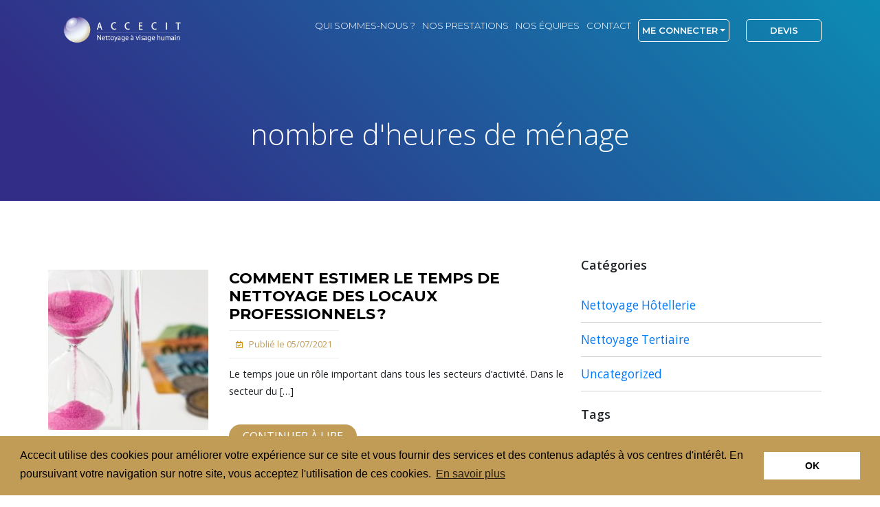

--- FILE ---
content_type: text/html; charset=UTF-8
request_url: https://accecit.com/tag/nombre-dheures-de-menage/
body_size: 14066
content:
<!doctype html>
<html lang="fr-FR">
    <head>
               <meta charset="utf-8">
        <meta name="viewport" content="width=device-width, initial-scale=1, shrink-to-fit=no">
      <!-- Bootstrap CSS -->
        
        <link href="https://fonts.googleapis.com/css?family=Montserrat:100,200,300,400,500,600,700,800,900" rel="stylesheet">
        <link href="https://fonts.googleapis.com/css?family=Open+Sans:300,400,600,700,800" rel="stylesheet">
         <link rel="stylesheet" href="https://use.fontawesome.com/releases/v5.3.1/css/all.css" integrity="sha384-mzrmE5qonljUremFsqc01SB46JvROS7bZs3IO2EmfFsd15uHvIt+Y8vEf7N7fWAU" crossorigin="anonymous">
          <meta name='robots' content='noindex, follow' />

	<!-- This site is optimized with the Yoast SEO plugin v26.7 - https://yoast.com/wordpress/plugins/seo/ -->
	<title>nombre d&#039;heures de ménage Archives - Accecit</title>
	<meta property="og:locale" content="fr_FR" />
	<meta property="og:type" content="article" />
	<meta property="og:title" content="nombre d&#039;heures de ménage Archives - Accecit" />
	<meta property="og:url" content="https://accecit.com/tag/nombre-dheures-de-menage/" />
	<meta property="og:site_name" content="Accecit" />
	<meta name="twitter:card" content="summary_large_image" />
	<script type="application/ld+json" class="yoast-schema-graph">{"@context":"https://schema.org","@graph":[{"@type":"CollectionPage","@id":"https://accecit.com/tag/nombre-dheures-de-menage/","url":"https://accecit.com/tag/nombre-dheures-de-menage/","name":"nombre d&#039;heures de ménage Archives - Accecit","isPartOf":{"@id":"https://accecit.com/#website"},"primaryImageOfPage":{"@id":"https://accecit.com/tag/nombre-dheures-de-menage/#primaryimage"},"image":{"@id":"https://accecit.com/tag/nombre-dheures-de-menage/#primaryimage"},"thumbnailUrl":"https://accecit.com/wp-content/uploads/2021/05/nombre-dheure-menage-des-locaux-bureaux-paris.jpg","breadcrumb":{"@id":"https://accecit.com/tag/nombre-dheures-de-menage/#breadcrumb"},"inLanguage":"fr-FR"},{"@type":"ImageObject","inLanguage":"fr-FR","@id":"https://accecit.com/tag/nombre-dheures-de-menage/#primaryimage","url":"https://accecit.com/wp-content/uploads/2021/05/nombre-dheure-menage-des-locaux-bureaux-paris.jpg","contentUrl":"https://accecit.com/wp-content/uploads/2021/05/nombre-dheure-menage-des-locaux-bureaux-paris.jpg","width":1280,"height":853,"caption":"nombre d'heures ménage des locaux bureaux paris"},{"@type":"BreadcrumbList","@id":"https://accecit.com/tag/nombre-dheures-de-menage/#breadcrumb","itemListElement":[{"@type":"ListItem","position":1,"name":"Accueil","item":"https://accecit.com/"},{"@type":"ListItem","position":2,"name":"nombre d&#039;heures de ménage"}]},{"@type":"WebSite","@id":"https://accecit.com/#website","url":"https://accecit.com/","name":"Accecit","description":"Nettoyage à visage humain","publisher":{"@id":"https://accecit.com/#organization"},"potentialAction":[{"@type":"SearchAction","target":{"@type":"EntryPoint","urlTemplate":"https://accecit.com/?s={search_term_string}"},"query-input":{"@type":"PropertyValueSpecification","valueRequired":true,"valueName":"search_term_string"}}],"inLanguage":"fr-FR"},{"@type":"Organization","@id":"https://accecit.com/#organization","name":"Accecit","url":"https://accecit.com/","logo":{"@type":"ImageObject","inLanguage":"fr-FR","@id":"https://accecit.com/#/schema/logo/image/","url":"https://accecit.com/wp-content/uploads/2018/10/logo-accecit-fonce@2x.png","contentUrl":"https://accecit.com/wp-content/uploads/2018/10/logo-accecit-fonce@2x.png","width":1182,"height":356,"caption":"Accecit"},"image":{"@id":"https://accecit.com/#/schema/logo/image/"},"sameAs":["https://www.facebook.com/societe.accecit.5","https://fr.linkedin.com/company/accecit"]}]}</script>
	<!-- / Yoast SEO plugin. -->


<link rel='dns-prefetch' href='//cdnjs.cloudflare.com' />
<link rel="alternate" type="application/rss+xml" title="Accecit &raquo; Flux" href="https://accecit.com/feed/" />
<link rel="alternate" type="application/rss+xml" title="Accecit &raquo; Flux des commentaires" href="https://accecit.com/comments/feed/" />
<link rel="alternate" type="application/rss+xml" title="Accecit &raquo; Flux de l’étiquette nombre d&#039;heures de ménage" href="https://accecit.com/tag/nombre-dheures-de-menage/feed/" />
<style id='wp-img-auto-sizes-contain-inline-css' type='text/css'>
img:is([sizes=auto i],[sizes^="auto," i]){contain-intrinsic-size:3000px 1500px}
/*# sourceURL=wp-img-auto-sizes-contain-inline-css */
</style>

<style id='wp-emoji-styles-inline-css' type='text/css'>

	img.wp-smiley, img.emoji {
		display: inline !important;
		border: none !important;
		box-shadow: none !important;
		height: 1em !important;
		width: 1em !important;
		margin: 0 0.07em !important;
		vertical-align: -0.1em !important;
		background: none !important;
		padding: 0 !important;
	}
/*# sourceURL=wp-emoji-styles-inline-css */
</style>
<link rel='stylesheet' id='wp-block-library-css' href='https://accecit.com/wp-includes/css/dist/block-library/style.min.css?ver=6.9' type='text/css' media='all' />
<style id='wp-block-heading-inline-css' type='text/css'>
h1:where(.wp-block-heading).has-background,h2:where(.wp-block-heading).has-background,h3:where(.wp-block-heading).has-background,h4:where(.wp-block-heading).has-background,h5:where(.wp-block-heading).has-background,h6:where(.wp-block-heading).has-background{padding:1.25em 2.375em}h1.has-text-align-left[style*=writing-mode]:where([style*=vertical-lr]),h1.has-text-align-right[style*=writing-mode]:where([style*=vertical-rl]),h2.has-text-align-left[style*=writing-mode]:where([style*=vertical-lr]),h2.has-text-align-right[style*=writing-mode]:where([style*=vertical-rl]),h3.has-text-align-left[style*=writing-mode]:where([style*=vertical-lr]),h3.has-text-align-right[style*=writing-mode]:where([style*=vertical-rl]),h4.has-text-align-left[style*=writing-mode]:where([style*=vertical-lr]),h4.has-text-align-right[style*=writing-mode]:where([style*=vertical-rl]),h5.has-text-align-left[style*=writing-mode]:where([style*=vertical-lr]),h5.has-text-align-right[style*=writing-mode]:where([style*=vertical-rl]),h6.has-text-align-left[style*=writing-mode]:where([style*=vertical-lr]),h6.has-text-align-right[style*=writing-mode]:where([style*=vertical-rl]){rotate:180deg}
/*# sourceURL=https://accecit.com/wp-includes/blocks/heading/style.min.css */
</style>
<style id='wp-block-paragraph-inline-css' type='text/css'>
.is-small-text{font-size:.875em}.is-regular-text{font-size:1em}.is-large-text{font-size:2.25em}.is-larger-text{font-size:3em}.has-drop-cap:not(:focus):first-letter{float:left;font-size:8.4em;font-style:normal;font-weight:100;line-height:.68;margin:.05em .1em 0 0;text-transform:uppercase}body.rtl .has-drop-cap:not(:focus):first-letter{float:none;margin-left:.1em}p.has-drop-cap.has-background{overflow:hidden}:root :where(p.has-background){padding:1.25em 2.375em}:where(p.has-text-color:not(.has-link-color)) a{color:inherit}p.has-text-align-left[style*="writing-mode:vertical-lr"],p.has-text-align-right[style*="writing-mode:vertical-rl"]{rotate:180deg}
/*# sourceURL=https://accecit.com/wp-includes/blocks/paragraph/style.min.css */
</style>
<style id='global-styles-inline-css' type='text/css'>
:root{--wp--preset--aspect-ratio--square: 1;--wp--preset--aspect-ratio--4-3: 4/3;--wp--preset--aspect-ratio--3-4: 3/4;--wp--preset--aspect-ratio--3-2: 3/2;--wp--preset--aspect-ratio--2-3: 2/3;--wp--preset--aspect-ratio--16-9: 16/9;--wp--preset--aspect-ratio--9-16: 9/16;--wp--preset--color--black: #000000;--wp--preset--color--cyan-bluish-gray: #abb8c3;--wp--preset--color--white: #ffffff;--wp--preset--color--pale-pink: #f78da7;--wp--preset--color--vivid-red: #cf2e2e;--wp--preset--color--luminous-vivid-orange: #ff6900;--wp--preset--color--luminous-vivid-amber: #fcb900;--wp--preset--color--light-green-cyan: #7bdcb5;--wp--preset--color--vivid-green-cyan: #00d084;--wp--preset--color--pale-cyan-blue: #8ed1fc;--wp--preset--color--vivid-cyan-blue: #0693e3;--wp--preset--color--vivid-purple: #9b51e0;--wp--preset--gradient--vivid-cyan-blue-to-vivid-purple: linear-gradient(135deg,rgb(6,147,227) 0%,rgb(155,81,224) 100%);--wp--preset--gradient--light-green-cyan-to-vivid-green-cyan: linear-gradient(135deg,rgb(122,220,180) 0%,rgb(0,208,130) 100%);--wp--preset--gradient--luminous-vivid-amber-to-luminous-vivid-orange: linear-gradient(135deg,rgb(252,185,0) 0%,rgb(255,105,0) 100%);--wp--preset--gradient--luminous-vivid-orange-to-vivid-red: linear-gradient(135deg,rgb(255,105,0) 0%,rgb(207,46,46) 100%);--wp--preset--gradient--very-light-gray-to-cyan-bluish-gray: linear-gradient(135deg,rgb(238,238,238) 0%,rgb(169,184,195) 100%);--wp--preset--gradient--cool-to-warm-spectrum: linear-gradient(135deg,rgb(74,234,220) 0%,rgb(151,120,209) 20%,rgb(207,42,186) 40%,rgb(238,44,130) 60%,rgb(251,105,98) 80%,rgb(254,248,76) 100%);--wp--preset--gradient--blush-light-purple: linear-gradient(135deg,rgb(255,206,236) 0%,rgb(152,150,240) 100%);--wp--preset--gradient--blush-bordeaux: linear-gradient(135deg,rgb(254,205,165) 0%,rgb(254,45,45) 50%,rgb(107,0,62) 100%);--wp--preset--gradient--luminous-dusk: linear-gradient(135deg,rgb(255,203,112) 0%,rgb(199,81,192) 50%,rgb(65,88,208) 100%);--wp--preset--gradient--pale-ocean: linear-gradient(135deg,rgb(255,245,203) 0%,rgb(182,227,212) 50%,rgb(51,167,181) 100%);--wp--preset--gradient--electric-grass: linear-gradient(135deg,rgb(202,248,128) 0%,rgb(113,206,126) 100%);--wp--preset--gradient--midnight: linear-gradient(135deg,rgb(2,3,129) 0%,rgb(40,116,252) 100%);--wp--preset--font-size--small: 13px;--wp--preset--font-size--medium: 20px;--wp--preset--font-size--large: 36px;--wp--preset--font-size--x-large: 42px;--wp--preset--spacing--20: 0.44rem;--wp--preset--spacing--30: 0.67rem;--wp--preset--spacing--40: 1rem;--wp--preset--spacing--50: 1.5rem;--wp--preset--spacing--60: 2.25rem;--wp--preset--spacing--70: 3.38rem;--wp--preset--spacing--80: 5.06rem;--wp--preset--shadow--natural: 6px 6px 9px rgba(0, 0, 0, 0.2);--wp--preset--shadow--deep: 12px 12px 50px rgba(0, 0, 0, 0.4);--wp--preset--shadow--sharp: 6px 6px 0px rgba(0, 0, 0, 0.2);--wp--preset--shadow--outlined: 6px 6px 0px -3px rgb(255, 255, 255), 6px 6px rgb(0, 0, 0);--wp--preset--shadow--crisp: 6px 6px 0px rgb(0, 0, 0);}:where(.is-layout-flex){gap: 0.5em;}:where(.is-layout-grid){gap: 0.5em;}body .is-layout-flex{display: flex;}.is-layout-flex{flex-wrap: wrap;align-items: center;}.is-layout-flex > :is(*, div){margin: 0;}body .is-layout-grid{display: grid;}.is-layout-grid > :is(*, div){margin: 0;}:where(.wp-block-columns.is-layout-flex){gap: 2em;}:where(.wp-block-columns.is-layout-grid){gap: 2em;}:where(.wp-block-post-template.is-layout-flex){gap: 1.25em;}:where(.wp-block-post-template.is-layout-grid){gap: 1.25em;}.has-black-color{color: var(--wp--preset--color--black) !important;}.has-cyan-bluish-gray-color{color: var(--wp--preset--color--cyan-bluish-gray) !important;}.has-white-color{color: var(--wp--preset--color--white) !important;}.has-pale-pink-color{color: var(--wp--preset--color--pale-pink) !important;}.has-vivid-red-color{color: var(--wp--preset--color--vivid-red) !important;}.has-luminous-vivid-orange-color{color: var(--wp--preset--color--luminous-vivid-orange) !important;}.has-luminous-vivid-amber-color{color: var(--wp--preset--color--luminous-vivid-amber) !important;}.has-light-green-cyan-color{color: var(--wp--preset--color--light-green-cyan) !important;}.has-vivid-green-cyan-color{color: var(--wp--preset--color--vivid-green-cyan) !important;}.has-pale-cyan-blue-color{color: var(--wp--preset--color--pale-cyan-blue) !important;}.has-vivid-cyan-blue-color{color: var(--wp--preset--color--vivid-cyan-blue) !important;}.has-vivid-purple-color{color: var(--wp--preset--color--vivid-purple) !important;}.has-black-background-color{background-color: var(--wp--preset--color--black) !important;}.has-cyan-bluish-gray-background-color{background-color: var(--wp--preset--color--cyan-bluish-gray) !important;}.has-white-background-color{background-color: var(--wp--preset--color--white) !important;}.has-pale-pink-background-color{background-color: var(--wp--preset--color--pale-pink) !important;}.has-vivid-red-background-color{background-color: var(--wp--preset--color--vivid-red) !important;}.has-luminous-vivid-orange-background-color{background-color: var(--wp--preset--color--luminous-vivid-orange) !important;}.has-luminous-vivid-amber-background-color{background-color: var(--wp--preset--color--luminous-vivid-amber) !important;}.has-light-green-cyan-background-color{background-color: var(--wp--preset--color--light-green-cyan) !important;}.has-vivid-green-cyan-background-color{background-color: var(--wp--preset--color--vivid-green-cyan) !important;}.has-pale-cyan-blue-background-color{background-color: var(--wp--preset--color--pale-cyan-blue) !important;}.has-vivid-cyan-blue-background-color{background-color: var(--wp--preset--color--vivid-cyan-blue) !important;}.has-vivid-purple-background-color{background-color: var(--wp--preset--color--vivid-purple) !important;}.has-black-border-color{border-color: var(--wp--preset--color--black) !important;}.has-cyan-bluish-gray-border-color{border-color: var(--wp--preset--color--cyan-bluish-gray) !important;}.has-white-border-color{border-color: var(--wp--preset--color--white) !important;}.has-pale-pink-border-color{border-color: var(--wp--preset--color--pale-pink) !important;}.has-vivid-red-border-color{border-color: var(--wp--preset--color--vivid-red) !important;}.has-luminous-vivid-orange-border-color{border-color: var(--wp--preset--color--luminous-vivid-orange) !important;}.has-luminous-vivid-amber-border-color{border-color: var(--wp--preset--color--luminous-vivid-amber) !important;}.has-light-green-cyan-border-color{border-color: var(--wp--preset--color--light-green-cyan) !important;}.has-vivid-green-cyan-border-color{border-color: var(--wp--preset--color--vivid-green-cyan) !important;}.has-pale-cyan-blue-border-color{border-color: var(--wp--preset--color--pale-cyan-blue) !important;}.has-vivid-cyan-blue-border-color{border-color: var(--wp--preset--color--vivid-cyan-blue) !important;}.has-vivid-purple-border-color{border-color: var(--wp--preset--color--vivid-purple) !important;}.has-vivid-cyan-blue-to-vivid-purple-gradient-background{background: var(--wp--preset--gradient--vivid-cyan-blue-to-vivid-purple) !important;}.has-light-green-cyan-to-vivid-green-cyan-gradient-background{background: var(--wp--preset--gradient--light-green-cyan-to-vivid-green-cyan) !important;}.has-luminous-vivid-amber-to-luminous-vivid-orange-gradient-background{background: var(--wp--preset--gradient--luminous-vivid-amber-to-luminous-vivid-orange) !important;}.has-luminous-vivid-orange-to-vivid-red-gradient-background{background: var(--wp--preset--gradient--luminous-vivid-orange-to-vivid-red) !important;}.has-very-light-gray-to-cyan-bluish-gray-gradient-background{background: var(--wp--preset--gradient--very-light-gray-to-cyan-bluish-gray) !important;}.has-cool-to-warm-spectrum-gradient-background{background: var(--wp--preset--gradient--cool-to-warm-spectrum) !important;}.has-blush-light-purple-gradient-background{background: var(--wp--preset--gradient--blush-light-purple) !important;}.has-blush-bordeaux-gradient-background{background: var(--wp--preset--gradient--blush-bordeaux) !important;}.has-luminous-dusk-gradient-background{background: var(--wp--preset--gradient--luminous-dusk) !important;}.has-pale-ocean-gradient-background{background: var(--wp--preset--gradient--pale-ocean) !important;}.has-electric-grass-gradient-background{background: var(--wp--preset--gradient--electric-grass) !important;}.has-midnight-gradient-background{background: var(--wp--preset--gradient--midnight) !important;}.has-small-font-size{font-size: var(--wp--preset--font-size--small) !important;}.has-medium-font-size{font-size: var(--wp--preset--font-size--medium) !important;}.has-large-font-size{font-size: var(--wp--preset--font-size--large) !important;}.has-x-large-font-size{font-size: var(--wp--preset--font-size--x-large) !important;}
/*# sourceURL=global-styles-inline-css */
</style>

<style id='classic-theme-styles-inline-css' type='text/css'>
/*! This file is auto-generated */
.wp-block-button__link{color:#fff;background-color:#32373c;border-radius:9999px;box-shadow:none;text-decoration:none;padding:calc(.667em + 2px) calc(1.333em + 2px);font-size:1.125em}.wp-block-file__button{background:#32373c;color:#fff;text-decoration:none}
/*# sourceURL=/wp-includes/css/classic-themes.min.css */
</style>
<link rel='stylesheet' id='contact-form-7-css' href='https://accecit.com/wp-content/plugins/contact-form-7/includes/css/styles.css?ver=6.1.4' type='text/css' media='all' />
<link rel='stylesheet' id='mid_css_cookieconsent-css' href='//cdnjs.cloudflare.com/ajax/libs/cookieconsent2/3.0.3/cookieconsent.min.css?ver=6.9' type='text/css' media='all' />
<link rel='stylesheet' id='mid_css_cookieconsent_custom-css' href='https://accecit.com/wp-content/plugins/mid-cc/css/mid-cc.css?ver=6.9' type='text/css' media='1' />
<link rel='stylesheet' id='wmpci-public-style-css' href='https://accecit.com/wp-content/plugins/wp-modal-popup-with-cookie-integration/assets/css/wmpci-public.css?ver=2.5' type='text/css' media='all' />
<link rel='stylesheet' id='yspl_cf7r_sweetalert_css-css' href='https://accecit.com/wp-content/plugins/wp-redirects-contact-form-7/includes/style/sweetalert2.min.css?ver=6.9' type='text/css' media='all' />
<link rel='stylesheet' id='yspl_cf7r_frontend_css-css' href='https://accecit.com/wp-content/plugins/wp-redirects-contact-form-7/includes/style/frontend-style.css?ver=6.9' type='text/css' media='all' />
<link rel='stylesheet' id='wpcf7-redirect-script-frontend-css' href='https://accecit.com/wp-content/plugins/wpcf7-redirect/build/assets/frontend-script.css?ver=2c532d7e2be36f6af233' type='text/css' media='all' />
<link rel='stylesheet' id='fptheme-bootstrp-css-css' href='https://accecit.com/wp-content/themes/accecit/assets/css/bootstrap.min.css?ver=6.9' type='text/css' media='all' />
<link rel='stylesheet' id='fptheme-slick-css-css' href='https://accecit.com/wp-content/themes/accecit/assets/css/slick.css?ver=6.9' type='text/css' media='all' />
<link rel='stylesheet' id='fptheme-slick-theme-css-css' href='https://accecit.com/wp-content/themes/accecit/assets/css/slick-theme.css?ver=6.9' type='text/css' media='all' />
<link rel='stylesheet' id='fptheme-awesome-css-css' href='https://accecit.com/wp-content/themes/accecit/assets/css/aos.css?ver=6.9' type='text/css' media='all' />
<link rel='stylesheet' id='fptheme-main-style-css' href='https://accecit.com/wp-content/themes/accecit/assets/css/style.css?ver=6.9' type='text/css' media='all' />
<link rel='stylesheet' id='uacf7-frontend-style-css' href='https://accecit.com/wp-content/plugins/ultimate-addons-for-contact-form-7/assets/css/uacf7-frontend.css?ver=6.9' type='text/css' media='all' />
<link rel='stylesheet' id='uacf7-form-style-css' href='https://accecit.com/wp-content/plugins/ultimate-addons-for-contact-form-7/assets/css/form-style.css?ver=6.9' type='text/css' media='all' />
<script type="text/javascript" src="https://accecit.com/wp-includes/js/jquery/jquery.min.js?ver=3.7.1" id="jquery-core-js"></script>
<script type="text/javascript" src="https://accecit.com/wp-includes/js/jquery/jquery-migrate.min.js?ver=3.4.1" id="jquery-migrate-js"></script>
<script type="text/javascript" src="https://accecit.com/wp-content/plugins/wp-redirects-contact-form-7/includes/js/sweetalert2.min.js?ver=6.9" id="yspl_cf7r_sweetalert_js-js"></script>
<script type="text/javascript" id="ajax-script-js-extra">
/* <![CDATA[ */
var passed_object = {"url":"https://accecit.com/wp-admin/admin-ajax.php","action":"yspl_cf7r_admin_scripts","nonce":"2b699ad2cd"};
//# sourceURL=ajax-script-js-extra
/* ]]> */
</script>
<script type="text/javascript" src="https://accecit.com/wp-content/plugins/wp-redirects-contact-form-7/includes/js/custom.js?ver=6.9" id="ajax-script-js"></script>
<link rel="https://api.w.org/" href="https://accecit.com/wp-json/" /><link rel="alternate" title="JSON" type="application/json" href="https://accecit.com/wp-json/wp/v2/tags/73" /><link rel="EditURI" type="application/rsd+xml" title="RSD" href="https://accecit.com/xmlrpc.php?rsd" />
<meta name="generator" content="WordPress 6.9" />
<script>(function(w,d,s,l,i){w[l]=w[l]||[];w[l].push({'gtm.start':
new Date().getTime(),event:'gtm.js'});var f=d.getElementsByTagName(s)[0],
j=d.createElement(s),dl=l!='dataLayer'?'&l='+l:'';j.async=true;j.src=
'https://www.googletagmanager.com/gtm.js?id='+i+dl;f.parentNode.insertBefore(j,f);
})(window,document,'script','dataLayer','GTM-K4V7MWQ');</script>
<script>
jQuery(document).ready( function() {
  var gggtm = '<noscript><iframe src="//www.googletagmanager.com/ns.html?id=GTM-K4V7MWQ" height="0" width="0" style="display:none;visibility:hidden"></iframe></noscript>';
  jQuery('body').prepend(gggtm);
});
</script>

<script>
document.addEventListener( 'wpcf7mailsent', function( event ) {
        dataLayer.push({
          'event' : 'varj_cf7_form_submit',
          'CF7formID' : event.detail.contactFormId
        });
    	}, false );
</script>
<style type="text/css">.recentcomments a{display:inline !important;padding:0 !important;margin:0 !important;}</style><link rel="icon" href="https://accecit.com/wp-content/uploads/2018/10/cropped-favicon-32x32.png" sizes="32x32" />
<link rel="icon" href="https://accecit.com/wp-content/uploads/2018/10/cropped-favicon-192x192.png" sizes="192x192" />
<link rel="apple-touch-icon" href="https://accecit.com/wp-content/uploads/2018/10/cropped-favicon-180x180.png" />
<meta name="msapplication-TileImage" content="https://accecit.com/wp-content/uploads/2018/10/cropped-favicon-270x270.png" />
		<style type="text/css" id="wp-custom-css">
			@media screen and (min-width: 767px) {
	.sqn-img-mobile {
		display: none;
	}
}

@media screen and (max-width: 767px) {
	.wmpci-popup-body {
		max-width: 80%;
	}
	.quote-btn {
		display: block;
	}
	.menu-sec .navbar-nav {
    margin: 0;
    padding: 10px 0 10px;
	}
	.navbar-nav ul li a{
		margin-top: 12px!important;
	}
	.quote-btn a {
		margin-top: 12px!important;
	}
	.qsn-img-intro {
		margin-top: 2rem;
	}
	.sqn-img-desktop {
		display: none;
	}
}
@media screen and (max-width: 320px) {
	.wmpci-popup-body {
	max-width: 100%;
	}
	.wpmci-popup-cnt-inr-wrp h2 {
    margin: 0 0 16px 0 !important;
    font-size: 26px;
  }
	.wpmci-popup-cnt-inr-wrp h4 {
    font-size: 22px;
  }
	.netoy_hading {
		font-size: 20px;
	}
}
.navbar-nav .btn-connect .nav-link {
		margin: 0 ;
    min-width: 110px;
    padding: 6px 5px !important;
    border: 1px solid #fff;
    border-radius: 5px;
    font-weight: 600!important;
    font-size: 13px;
    color: #fff;
    text-align: center;
    text-transform: uppercase;
}
header.fixed-header .navbar-nav .btn-connect .nav-link {
    border-color: #c19c57;
    color: #c19c57;
}
header.fixed-header .navbar-nav .btn-connect .nav-link:hover {
		background: #000;
    color: #fff!important;
    border-color: #000;
}


.navbar-nav .btn-connect .nav-link:hover{
	background: #fff;
	color: #000!important;
}
.btn-devis  a {
		margin: 0 0 0 14px;
    min-width: 110px;
    padding: 6px 5px!important;
    border: 1px solid #fff;
    border-radius: 5px;
    font-weight: 600!important;
    font-size: 13px;
    color: #fff;
    text-align: center;
    text-transform: uppercase;
}
header.fixed-header .btn-devis  a {
    border-color: #c19c57;
    color: #c19c57;
}
header.fixed-header .btn-devis  a:hover {
		background: #000;
    color: #fff!important;
    border-color: #000;
}
.btn-devis  a:hover {
	background: #fff;
	color: #000!important;
}
.covid-btn a{
	font-weight: 600!important;
	color: #fff;
}
header.fixed-header .covid-btn a .nav-link:hover{
	color: #fff!important;
}
header.fixed-header .menu-sec .navbar-nav .covid-btn .nav-link {
    color: #fff;
    text-transform: uppercase;
}
.menu-sec .navbar-nav li .dropdown-menu li.nav-item .nav-link {
	text-align: left;
}

@media screen and (max-width: 1200px) {
	.btn-connect {
		margin: auto!important;
		width: 80%;
		border: 1px solid #c19c57;
    color: #c19c57;
	}
	.btn-devis {
		margin: 20px auto!important;
		width: 80%;
	}
	.btn-devis  a {		
		margin: 0!important;
		border: 1px solid #c19c57;
		color: #c19c57;
	}
	.covid-btn{
			margin: auto!important;
		width: 80%;
		color: #c19c57;
	}
	.covid-btn a{
		color: #fff!important;
	}

}		</style>
		     
    </head>
    <body  class="archive tag tag-nombre-dheures-de-menage tag-73 wp-theme-accecit">

  <!-- Top Sec -->
  <div class="topsec">
    <!-- header -->
    <header id="myHeader">
      <div class="container">
        <div class="row">
          <div class="col-md-12 test">
            <a class="logo-wh" href="https://accecit.com"><img class="img-fluid" src="https://accecit.com/wp-content/themes/accecit/assets/img/logo-accecit-white@2x.png" alt="img"></a>
            <a class="logo-blue" href="https://accecit.com"><img class="img-fluid" src="https://accecit.com/wp-content/themes/accecit/assets/img/logo-accecit-fonce@2x.png" alt="img"></a>
            <div class="menu-sec">
             <nav class="navbar navbar-expand-xl navbar-dark bg-dark">
             <button class="navbar-toggler collapsed" type="button" data-toggle="collapse" data-target="#navbarsExample03" aria-controls="navbarsExample03" aria-expanded="false" aria-label="Toggle navigation">
               <span class="navbar-toggler-icon"></span>
             </button>
             <!--<div class="collapse navbar-collapse" id="navbarsExample03">
               <ul class="navbar-nav mr-auto">
                 <li class="nav-item">
                   <a class="nav-link" href="#">QUI SOMMES-NOUS ?</a>
                 </li>
                 <li class="nav-item">
                   <a class="nav-link" href="#">NOS PRESTATIONS</a>
                 </li>
                 <li class="nav-item">
                   <a class="nav-link" href="#">NOS ÉQUIPES</a>
                 </li>
                 <li class="nav-item active">
                   <a class="nav-link" href="#">CONTACT</a>
                 </li>
               </ul>
             </div>-->
             <div id="navbarsExample03" class="collapse navbar-collapse"><ul id="menu-primary-menu" class="navbar-nav mr-auto"><li  id="menu-item-172" class="menu-item menu-item-type-post_type menu-item-object-page nav-item nav-item-172"><a href="https://accecit.com/qui-sommes-nous/" class="nav-link">Qui sommes-nous ?</a></li>
<li  id="menu-item-168" class="menu-item menu-item-type-post_type menu-item-object-page nav-item nav-item-168"><a href="https://accecit.com/nos-prestations-accecit/" class="nav-link">Nos prestations</a></li>
<li  id="menu-item-167" class="menu-item menu-item-type-post_type menu-item-object-page nav-item nav-item-167"><a href="https://accecit.com/nos-equipes-accecit/" class="nav-link">Nos équipes</a></li>
<li  id="menu-item-166" class="menu-item menu-item-type-post_type menu-item-object-page nav-item nav-item-166"><a href="https://accecit.com/contact/" class="nav-link">Contact</a></li>
<li  id="menu-item-1352" class="btn-connect menu-item menu-item-type-custom menu-item-object-custom menu-item-has-children dropdown nav-item nav-item-1352"><a href="#" class="nav-link dropdown-toggle"  aria-haspopup="true" aria-expanded="false">Me connecter</a>
<ul class="dropdown-menu depth_0">
	<li  id="menu-item-1353" class="menu-item menu-item-type-custom menu-item-object-custom nav-item nav-item-1353"><a  target="_blank" href="https://extranet.accecit.com:3053/extranetpegase/" class="nav-link">Espace Client</a></li>
	<li  id="menu-item-1354" class="menu-item menu-item-type-custom menu-item-object-custom nav-item nav-item-1354"><a  target="_blank" href="https://extranet.accecit.com:3053/apppegase/" class="nav-link">Espace Collaborateur</a></li>
</ul>
</li>
<li  id="menu-item-1496" class="btn-devis menu-item menu-item-type-custom menu-item-object-custom nav-item nav-item-1496"><a href="/contact/#contact_section" class="nav-link">DEVIS</a></li>
</ul></div>        <!--      <div class="quote-btn">
                <div id="text-6" class="widget footer-widget widget_text">			<div class="textwidget"><div >
<ul class="navbar-nav mr-auto">
<li>
<ul id="menu-primary-menu" class="navbar-nav mr-auto" >
<li id="menu-item-172" class="menu-item menu-item-type-post_type menu-item-object-page menu-item-has-children dropdown nav-item nav-item-172 show"><a href="#" class="customer-area dropdown-toggle" aria-haspopup="true" aria-expanded="true" data-toggle="dropdown">Me connecter</a>
<ul class="dropdown-menu depth_0" style="min-width: 1rem;!important">
<li id="menu-item-1" class="menu-item menu-item-type-post_type menu-item-object-page nav-item nav-item-1" style="background-color: #615da0;"><a style="color: #fff;" href="http://extranet.accecit.com:3055/extranetpegase/" class="nav-link">Espace&nbsp;Client&nbsp;&nbsp;&nbsp;&nbsp;&nbsp;&nbsp;&nbsp;&nbsp;&nbsp;&nbsp;&nbsp;&nbsp;&nbsp;&nbsp;&nbsp;&nbsp;&nbsp;&nbsp;&nbsp;&nbsp;</a></li>
<li id="menu-item-2" class="menu-item menu-item-type-post_type menu-item-object-page nav-item nav-item-2"><a href="http://extranet.accecit.com:3055/apppegase/" class="nav-link">Espace&nbsp;Collaborateur</a></li>
</ul>
</li>
</ul>
</li>
<li><a class="customer-area" href="https://accecit.com/contact#contact_section">DEVIS</a>
        </li>
<li><a class="covid-btn" href="/nettoyage-desinfection-locaux/">COVID</a>
        </li>
</ul>
</div>
</div>
		</div>            
             </div> -->
           </nav>
            </div>
          </div>
        </div>
      </div>
    </header>
                    <h1 class="innerheading" data-aos="fade-up" data-aos-delay="200">nombre d&#039;heures de ménage</h1>
    </div>

  <div class="container blog-container">
            <div class="row">
                <div class="col-md-12 col-lg-8">
                  



                  	<div class="row">
                       <div class="post-list">
                                                        <div class="post-list">                        
                                                    </div>
                        <!-- Etiquette  -->
                        								<div class="post-list__item">
									<div class="row">
										<div class="col-md-4">								                <figure class="post-list__item-image"> <a href="https://accecit.com/estimer-le-temps-de-nettoyage-des-locaux-professionnels%e2%80%89/" class="d-md-block"><img width="252" height="252" src="https://accecit.com/wp-content/uploads/2021/05/nombre-dheure-menage-des-locaux-bureaux-paris-252x252.jpg" class="img-fluid post-list__item-pict wp-post-image" alt="nombre d&#039;heures ménage des locaux bureaux paris" title="Feature image" decoding="async" loading="lazy" srcset="https://accecit.com/wp-content/uploads/2021/05/nombre-dheure-menage-des-locaux-bureaux-paris-252x252.jpg 252w, https://accecit.com/wp-content/uploads/2021/05/nombre-dheure-menage-des-locaux-bureaux-paris-150x150.jpg 150w" sizes="auto, (max-width: 252px) 100vw, 252px" /></a> </figure>
								             </div>
										<div class="col-md-8">
											<div class="blog-details">
											    <div class="post-list__item-head">
								                    <h2 class="post-list__item-title">
								                        <a href="https://accecit.com/estimer-le-temps-de-nettoyage-des-locaux-professionnels%e2%80%89/" class="post-list__item-title post-list__item-link">Comment estimer le temps de nettoyage des locaux professionnels ?</a>
								                    </h2>
								                    <ul class="blog-date aos-init aos-animate" data-aos="fade-up" data-aos-delay="200">
								                        <li><i class="far fa-calendar-check"></i>  Publié le 05/07/2021</li>
								                    </ul>
								                </div>
								                <div class="post-list__item-body" style="clear: left;">
								                    <p>Le temps joue un rôle important dans tous les secteurs d’activité. Dans le secteur du [&#8230;]</p>
								                </div>
								                <div class="post-list__item-cta">
								                    <a href="https://accecit.com/estimer-le-temps-de-nettoyage-des-locaux-professionnels%e2%80%89/" class="post-list__item-link">CONTINUER À LIRE</a>
								                </div>
								            </div>
										</div>
									</div>
								</div>
                                                                    <div class="post-list">                        
                                                    </div>
                    </div>
                </div>
                </div>
                <div class="col-lg-4">
                  <section class="widgets__section widgets-category">
                        <div class="widgets__titre">
                            Catégories
                        </div>
                                                        <ul class="widgets-category__list">
                               <li class="widgets-category__item">
                                  <a href="https://accecit.com/category/nettoyage-hotellerie/" class="widgets-category__link">Nettoyage Hôtellerie</a>
                               </li>
                            </ul>
                                                        <ul class="widgets-category__list">
                               <li class="widgets-category__item">
                                  <a href="https://accecit.com/category/nettoyage-tertiaire/" class="widgets-category__link">Nettoyage Tertiaire</a>
                               </li>
                            </ul>
                                                        <ul class="widgets-category__list">
                               <li class="widgets-category__item">
                                  <a href="https://accecit.com/category/uncategorized/" class="widgets-category__link">Uncategorized</a>
                               </li>
                            </ul>
                                               </section>
                    <section class="widgets__section widgets-tags">
                        <div class="widgets__titre">
                            Tags
                        </div>
                        <div class="widgets-tags__list">
                                                              <a href="https://accecit.com/tag/agent-dentretien/" class="widgets-tags__item post-list__item-link">agent d&#039;entretien</a>
                                                              <a href="https://accecit.com/tag/agent-de-nettoyage/" class="widgets-tags__item post-list__item-link">agent de nettoyage</a>
                                                              <a href="https://accecit.com/tag/agent-de-proprete-et-dhygiene/" class="widgets-tags__item post-list__item-link">agent de propreté et d&#039;hygiene</a>
                                                              <a href="https://accecit.com/tag/audit-nettoyage/" class="widgets-tags__item post-list__item-link">audit nettoyage</a>
                                                              <a href="https://accecit.com/tag/audit-prestation-menage/" class="widgets-tags__item post-list__item-link">audit prestation ménage</a>
                                                              <a href="https://accecit.com/tag/audit-proprete/" class="widgets-tags__item post-list__item-link">audit propreté</a>
                                                              <a href="https://accecit.com/tag/balayage-a-sec-et-le-balayage-humide/" class="widgets-tags__item post-list__item-link">balayage à sec et le balayage humide</a>
                                                              <a href="https://accecit.com/tag/bionettoyage/" class="widgets-tags__item post-list__item-link">bionettoyage</a>
                                                              <a href="https://accecit.com/tag/blessures-agent-dentretien/" class="widgets-tags__item post-list__item-link">blessures agent d&#039;entretien</a>
                                                              <a href="https://accecit.com/tag/bonnes-pratiques-de-nettoyage/" class="widgets-tags__item post-list__item-link">bonnes pratiques de nettoyage</a>
                                                              <a href="https://accecit.com/tag/bureaux-propres/" class="widgets-tags__item post-list__item-link">bureaux propres</a>
                                                              <a href="https://accecit.com/tag/cahier-des-charges-entreprise-de-proprete/" class="widgets-tags__item post-list__item-link">cahier des charges entreprise de propreté</a>
                                                              <a href="https://accecit.com/tag/cahier-des-charges-nettoyage-locaux/" class="widgets-tags__item post-list__item-link">cahier des charges nettoyage locaux</a>
                                                              <a href="https://accecit.com/tag/clean-desk/" class="widgets-tags__item post-list__item-link">clean desk</a>
                                                              <a href="https://accecit.com/tag/conseils-nettoyage-professionnel/" class="widgets-tags__item post-list__item-link">conseils nettoyage professionnel</a>
                                                              <a href="https://accecit.com/tag/cout-nettoyage-des-locaux-paris/" class="widgets-tags__item post-list__item-link">coût nettoyage des locaux paris</a>
                                                              <a href="https://accecit.com/tag/decontamination-des-locaux/" class="widgets-tags__item post-list__item-link">décontamination des locaux</a>
                                                              <a href="https://accecit.com/tag/depoussierage-du-bureau/" class="widgets-tags__item post-list__item-link">dépoussiérage du bureau</a>
                                                              <a href="https://accecit.com/tag/desinfection-covid/" class="widgets-tags__item post-list__item-link">désinfection covid</a>
                                                              <a href="https://accecit.com/tag/desinfection-des-bureaux/" class="widgets-tags__item post-list__item-link">désinfection des bureaux</a>
                                                              <a href="https://accecit.com/tag/desinfection-des-locaux/" class="widgets-tags__item post-list__item-link">désinfection des locaux</a>
                                                              <a href="https://accecit.com/tag/desinfection-magasin/" class="widgets-tags__item post-list__item-link">désinfection magasin</a>
                                                              <a href="https://accecit.com/tag/devis-nettoyage-professionnel/" class="widgets-tags__item post-list__item-link">devis nettoyage professionnel</a>
                                                              <a href="https://accecit.com/tag/droits-et-devoirs-proprete-au-travail/" class="widgets-tags__item post-list__item-link">droits et devoirs propreté au travail</a>
                                                              <a href="https://accecit.com/tag/eco-gestes/" class="widgets-tags__item post-list__item-link">éco-gestes</a>
                                                              <a href="https://accecit.com/tag/empreinte-carbone-des-entreprises-de-nettoyage/" class="widgets-tags__item post-list__item-link">empreinte carbone des entreprises de nettoyage</a>
                                                              <a href="https://accecit.com/tag/entreprise-de-nettoyage/" class="widgets-tags__item post-list__item-link">entreprise de nettoyage</a>
                                                              <a href="https://accecit.com/tag/entreprise-de-nettoyage-de-bureaux-paris/" class="widgets-tags__item post-list__item-link">entreprise de nettoyage de bureaux paris</a>
                                                              <a href="https://accecit.com/tag/entreprise-de-nettoyage-erp/" class="widgets-tags__item post-list__item-link">Entreprise de nettoyage ERP</a>
                                                              <a href="https://accecit.com/tag/entreprise-de-nettoyage-paris/" class="widgets-tags__item post-list__item-link">entreprise de nettoyage paris</a>
                                                              <a href="https://accecit.com/tag/entreprise-de-proprete-bureaux/" class="widgets-tags__item post-list__item-link">entreprise de propreté bureaux</a>
                                                              <a href="https://accecit.com/tag/entretien-locaux-professionnels-paris/" class="widgets-tags__item post-list__item-link">entretien locaux professionnels paris</a>
                                                              <a href="https://accecit.com/tag/estimation-temps-de-nettoyage/" class="widgets-tags__item post-list__item-link">estimation temps de nettoyage</a>
                                                              <a href="https://accecit.com/tag/etape-pour-le-nettoyage-de-bureau/" class="widgets-tags__item post-list__item-link">Etape pour le nettoyage de bureau</a>
                                                              <a href="https://accecit.com/tag/externalisation-menage/" class="widgets-tags__item post-list__item-link">externalisation ménage</a>
                                                              <a href="https://accecit.com/tag/externaliser-le-nettoyage/" class="widgets-tags__item post-list__item-link">externaliser le nettoyage</a>
                                                              <a href="https://accecit.com/tag/frequence-menage-bureau/" class="widgets-tags__item post-list__item-link">fréquence ménage bureau</a>
                                                              <a href="https://accecit.com/tag/garder-bureaux-propres/" class="widgets-tags__item post-list__item-link">garder bureaux propres</a>
                                                              <a href="https://accecit.com/tag/hotel/" class="widgets-tags__item post-list__item-link">Hôtel</a>
                                                              <a href="https://accecit.com/tag/hygiene-au-bureau/" class="widgets-tags__item post-list__item-link">hygiène au bureau</a>
                                                              <a href="https://accecit.com/tag/hygiene-au-travail/" class="widgets-tags__item post-list__item-link">hygiène au travail</a>
                                                              <a href="https://accecit.com/tag/hygiene-club-de-sport/" class="widgets-tags__item post-list__item-link">hygiène club de sport</a>
                                                              <a href="https://accecit.com/tag/hygiene-des-locaux/" class="widgets-tags__item post-list__item-link">hygiène des locaux</a>
                                                              <a href="https://accecit.com/tag/hygiene-locaux/" class="widgets-tags__item post-list__item-link">hygiene locaux</a>
                                                              <a href="https://accecit.com/tag/hygiene-salle-de-sport/" class="widgets-tags__item post-list__item-link">hygiène salle de sport</a>
                                                              <a href="https://accecit.com/tag/innovation-nettoyage-tertiaire/" class="widgets-tags__item post-list__item-link">innovation nettoyage tertiaire</a>
                                                              <a href="https://accecit.com/tag/laver-les-vitres/" class="widgets-tags__item post-list__item-link">laver les vitres</a>
                                                              <a href="https://accecit.com/tag/lessiver-mur-plafond/" class="widgets-tags__item post-list__item-link">lessiver mur plafond</a>
                                                              <a href="https://accecit.com/tag/materiel-de-nettoyage-professionnel/" class="widgets-tags__item post-list__item-link">matériel de nettoyage professionnel</a>
                                                              <a href="https://accecit.com/tag/materiel-de-proprete/" class="widgets-tags__item post-list__item-link">matériel de propreté</a>
                                                              <a href="https://accecit.com/tag/menage-ecologique/" class="widgets-tags__item post-list__item-link">ménage écologique</a>
                                                              <a href="https://accecit.com/tag/menage-hotelier-haut-de-gamme/" class="widgets-tags__item post-list__item-link">ménage hôtelier haut de gamme</a>
                                                              <a href="https://accecit.com/tag/menage-naturel/" class="widgets-tags__item post-list__item-link">ménage naturel</a>
                                                              <a href="https://accecit.com/tag/metiers-de-la-proprete-et-de-lhygiene/" class="widgets-tags__item post-list__item-link">métiers de la propreté et de l’hygiène</a>
                                                              <a href="https://accecit.com/tag/nettoyage/" class="widgets-tags__item post-list__item-link">Nettoyage</a>
                                                              <a href="https://accecit.com/tag/nettoyage-au-sol/" class="widgets-tags__item post-list__item-link">nettoyage au sol</a>
                                                              <a href="https://accecit.com/tag/nettoyage-boutique/" class="widgets-tags__item post-list__item-link">nettoyage boutique</a>
                                                              <a href="https://accecit.com/tag/nettoyage-de-locaux-professionnels/" class="widgets-tags__item post-list__item-link">nettoyage de locaux professionnels</a>
                                                              <a href="https://accecit.com/tag/nettoyage-de-qualite/" class="widgets-tags__item post-list__item-link">nettoyage de qualité</a>
                                                              <a href="https://accecit.com/tag/nettoyage-de-salle-de-sport-paris/" class="widgets-tags__item post-list__item-link">nettoyage de salle de sport paris</a>
                                                              <a href="https://accecit.com/tag/nettoyage-des-bureaux-paris/" class="widgets-tags__item post-list__item-link">nettoyage des bureaux paris</a>
                                                              <a href="https://accecit.com/tag/nettoyage-des-sols/" class="widgets-tags__item post-list__item-link">nettoyage des sols</a>
                                                              <a href="https://accecit.com/tag/nettoyage-eco-responsable/" class="widgets-tags__item post-list__item-link">nettoyage eco-responsable</a>
                                                              <a href="https://accecit.com/tag/nettoyage-ecologique/" class="widgets-tags__item post-list__item-link">nettoyage écologique</a>
                                                              <a href="https://accecit.com/tag/nettoyage-ecologique-coworking-paris/" class="widgets-tags__item post-list__item-link">nettoyage écologique coworking paris</a>
                                                              <a href="https://accecit.com/tag/nettoyage-ecoresponsable/" class="widgets-tags__item post-list__item-link">nettoyage écoresponsable</a>
                                                              <a href="https://accecit.com/tag/nettoyage-en-profondeur/" class="widgets-tags__item post-list__item-link">nettoyage en profondeur</a>
                                                              <a href="https://accecit.com/tag/nettoyage-fin-de-chantier/" class="widgets-tags__item post-list__item-link">nettoyage fin de chantier</a>
                                                              <a href="https://accecit.com/tag/nettoyage-hotelier/" class="widgets-tags__item post-list__item-link">nettoyage hotelier</a>
                                                              <a href="https://accecit.com/tag/nettoyage-industriel/" class="widgets-tags__item post-list__item-link">nettoyage industriel</a>
                                                              <a href="https://accecit.com/tag/nettoyage-locaux-professionnel/" class="widgets-tags__item post-list__item-link">nettoyage locaux professionnel</a>
                                                              <a href="https://accecit.com/tag/nettoyage-ordinateur-professionnel/" class="widgets-tags__item post-list__item-link">nettoyage ordinateur professionnel</a>
                                                              <a href="https://accecit.com/tag/nettoyage-points-de-contact/" class="widgets-tags__item post-list__item-link">nettoyage points de contact</a>
                                                              <a href="https://accecit.com/tag/nettoyage-poussiere/" class="widgets-tags__item post-list__item-link">nettoyage poussiere</a>
                                                              <a href="https://accecit.com/tag/nettoyage-professionnel-des-surfaces/" class="widgets-tags__item post-list__item-link">nettoyage professionnel des surfaces</a>
                                                              <a href="https://accecit.com/tag/nettoyage-professionnel-eco-responsable/" class="widgets-tags__item post-list__item-link">nettoyage professionnel éco-responsable</a>
                                                              <a href="https://accecit.com/tag/nettoyage-salle-de-reunion/" class="widgets-tags__item post-list__item-link">nettoyage salle de reunion</a>
                                                              <a href="https://accecit.com/tag/nettoyage-toilettes/" class="widgets-tags__item post-list__item-link">nettoyage toilettes</a>
                                                              <a href="https://accecit.com/tag/nettoyage-traditionnel-et-bio-nettoyage/" class="widgets-tags__item post-list__item-link">nettoyage traditionnel et bio-nettoyage</a>
                                                              <a href="https://accecit.com/tag/nettoyage-vitres/" class="widgets-tags__item post-list__item-link">nettoyage vitres</a>
                                                              <a href="https://accecit.com/tag/nettoyer-mur/" class="widgets-tags__item post-list__item-link">nettoyer mur</a>
                                                              <a href="https://accecit.com/tag/nombre-dheures-de-menage/" class="widgets-tags__item post-list__item-link">nombre d&#039;heures de ménage</a>
                                                              <a href="https://accecit.com/tag/perimetre-agent-de-proprete/" class="widgets-tags__item post-list__item-link">périmètre agent de propreté</a>
                                                              <a href="https://accecit.com/tag/postures-agent-dentretien/" class="widgets-tags__item post-list__item-link">postures agent d&#039;entretien</a>
                                                              <a href="https://accecit.com/tag/prestation-de-nettoyage-pas-cher/" class="widgets-tags__item post-list__item-link">prestation de nettoyage pas cher</a>
                                                              <a href="https://accecit.com/tag/prestation-de-proprete-de-qualite/" class="widgets-tags__item post-list__item-link">prestation de propreté de qualité</a>
                                                              <a href="https://accecit.com/tag/produits-dentretien-naturels-professionnels/" class="widgets-tags__item post-list__item-link">produits d'entretien naturels professionnels</a>
                                                              <a href="https://accecit.com/tag/produits-de-nettoyage/" class="widgets-tags__item post-list__item-link">produits de nettoyage</a>
                                                              <a href="https://accecit.com/tag/proprete-bureau/" class="widgets-tags__item post-list__item-link">propreté bureau</a>
                                                              <a href="https://accecit.com/tag/proprete-des-bureaux-par-une-societe-de-nettoyage/" class="widgets-tags__item post-list__item-link">propreté des bureaux par une société de nettoyage</a>
                                                              <a href="https://accecit.com/tag/proprete-des-lieux-de-travail/" class="widgets-tags__item post-list__item-link">propreté des lieux de travail</a>
                                                              <a href="https://accecit.com/tag/proprete-hoteliere-paris/" class="widgets-tags__item post-list__item-link">propreté hotelière Paris</a>
                                                              <a href="https://accecit.com/tag/proprete-ordinateur/" class="widgets-tags__item post-list__item-link">propreté ordinateur</a>
                                                              <a href="https://accecit.com/tag/proprete-zone-de-passage-frequent/" class="widgets-tags__item post-list__item-link">propreté zone de passage fréquent</a>
                                                              <a href="https://accecit.com/tag/protocole-de-nettoyage/" class="widgets-tags__item post-list__item-link">protocole de nettoyage</a>
                                                              <a href="https://accecit.com/tag/qualipropre/" class="widgets-tags__item post-list__item-link">qualipropre</a>
                                                              <a href="https://accecit.com/tag/rangement-du-bureau/" class="widgets-tags__item post-list__item-link">rangement du bureau</a>
                                                              <a href="https://accecit.com/tag/recrutement-agent-dentretien/" class="widgets-tags__item post-list__item-link">recrutement agent d&#039;entretien</a>
                                                              <a href="https://accecit.com/tag/recrutement-agent-de-proprete/" class="widgets-tags__item post-list__item-link">recrutement agent de propreté</a>
                                                              <a href="https://accecit.com/tag/remise-en-etat-des-locaux/" class="widgets-tags__item post-list__item-link">remise en état des locaux</a>
                                                              <a href="https://accecit.com/tag/robot-de-nettoyage-professionnel/" class="widgets-tags__item post-list__item-link">robot de nettoyage professionnel</a>
                                                              <a href="https://accecit.com/tag/service-de-nettoyage-espace-coworking/" class="widgets-tags__item post-list__item-link">service de nettoyage espace coworking</a>
                                                              <a href="https://accecit.com/tag/services-societe-de-nettoyage/" class="widgets-tags__item post-list__item-link">services société de nettoyage</a>
                                                              <a href="https://accecit.com/tag/societe-de-nettoyage-locaux-paris/" class="widgets-tags__item post-list__item-link">société de nettoyage locaux paris</a>
                                                              <a href="https://accecit.com/tag/societe-de-nettoyage-paris/" class="widgets-tags__item post-list__item-link">société de nettoyage paris</a>
                                                              <a href="https://accecit.com/tag/societe-de-nettoyage-pour-hotels/" class="widgets-tags__item post-list__item-link">société de nettoyage pour hotels</a>
                                                              <a href="https://accecit.com/tag/societe-de-nettoyage-tri-selectif/" class="widgets-tags__item post-list__item-link">société de nettoyage tri sélectif</a>
                                                              <a href="https://accecit.com/tag/societe-de-proprete-paris/" class="widgets-tags__item post-list__item-link">société de propreté paris</a>
                                                              <a href="https://accecit.com/tag/societe-nettoyage-eco-responsable/" class="widgets-tags__item post-list__item-link">société nettoyage éco responsable</a>
                                                              <a href="https://accecit.com/tag/tarif-nettoyage-de-bureaux/" class="widgets-tags__item post-list__item-link">tarif nettoyage de bureaux</a>
                                                              <a href="https://accecit.com/tag/tarifs-nettoyage-de-bureaux/" class="widgets-tags__item post-list__item-link">tarifs nettoyage de bureaux</a>
                                                              <a href="https://accecit.com/tag/tarifs-prestation-de-nettoyage-de-bureaux/" class="widgets-tags__item post-list__item-link">tarifs prestation de nettoyage de bureaux</a>
                                                              <a href="https://accecit.com/tag/technicien-de-surface/" class="widgets-tags__item post-list__item-link">technicien de surface</a>
                                                              <a href="https://accecit.com/tag/tms-agent-dentretien/" class="widgets-tags__item post-list__item-link">TMS agent d&#039;entretien</a>
                                                              <a href="https://accecit.com/tag/tri-selectif-en-entreprise/" class="widgets-tags__item post-list__item-link">tri sélectif en entreprise</a>
                                                    </div>
                    </section>
                </div>
        </div>
    </div>
 
 <footer>

      <div class="container">
        <div class="row">
          <div class="col-md-4">
            <div data-aos="fade-up" data-aos-delay="200">
            <div class="footerlogo">
                             <img class="img-fluid" src="https://accecit.com/wp-content/uploads/2018/10/logo-accecit-white@2x.png" alt="img">
             <!--  <div class="telno">  -->
        <div id="text-4" class="widget footer-widget widget_text">			<div class="textwidget"><div class="telno">Tél. : 01 56 56 69 56</div>
<address>47 avenue Paul Vaillant Couturier<br />
94250 Gentilly RER B Gentilly ou T3 Stade Charlety</address>
</div>
		</div><!-- </div> -->
              <address>
     
              </address>
            </div>
            </div>
          </div>
          <div class="col-md-8 text-right">
            <div data-aos="fade-up" data-aos-delay="300">
            <div class="footerlink">
          <div id="nav_menu-3" class="widget footer-widget widget_nav_menu"><div>ACCECIT</div><div class="menu-accecit-container"><ul id="menu-accecit" class="menu"><li id="menu-item-470" class="menu-item menu-item-type-post_type menu-item-object-page menu-item-470"><a href="https://accecit.com/qui-sommes-nous/">Présentation</a></li>
<li id="menu-item-257" class="menu-item menu-item-type-post_type menu-item-object-page menu-item-257"><a href="https://accecit.com/demarches-qualite/">Démarches qualité</a></li>
<li id="menu-item-471" class="menu-item menu-item-type-post_type menu-item-object-page menu-item-471"><a href="https://accecit.com/nos-prestations-accecit/">Nettoyage Hôtelier</a></li>
<li id="menu-item-472" class="menu-item menu-item-type-post_type menu-item-object-page menu-item-472"><a href="https://accecit.com/nos-prestations-accecit/">Nettoyage Tertiaire</a></li>
<li id="menu-item-473" class="menu-item menu-item-type-post_type menu-item-object-page menu-item-473"><a href="https://accecit.com/nos-equipes-accecit/">Nos équipes</a></li>
<li id="menu-item-875" class="menu-item menu-item-type-post_type menu-item-object-page menu-item-875"><a href="https://accecit.com/blog/">Blog</a></li>
</ul></div></div>         <!--      <ul>
                <li>
                  <a href="#">Présentation</a>
                </li>
                <li>
                  <a href="#">Nettoyage Hôtellier</a>
                </li>
                <li>
                  <a href="#">Nettoyage Tertiaire</a>
                </li>
                <li>
                  <a href="#">Démarches qualité</a>
                </li>
                <li>
                  <a href="#">L'équipe</a>
                </li>
              </ul> -->

      
       <!--          <div class="menu-accecit-container"><ul id="menu-accecit-1" class="menu"><li class="menu-item menu-item-type-post_type menu-item-object-page menu-item-470"><a href="https://accecit.com/qui-sommes-nous/">Présentation</a></li>
<li class="menu-item menu-item-type-post_type menu-item-object-page menu-item-257"><a href="https://accecit.com/demarches-qualite/">Démarches qualité</a></li>
<li class="menu-item menu-item-type-post_type menu-item-object-page menu-item-471"><a href="https://accecit.com/nos-prestations-accecit/">Nettoyage Hôtelier</a></li>
<li class="menu-item menu-item-type-post_type menu-item-object-page menu-item-472"><a href="https://accecit.com/nos-prestations-accecit/">Nettoyage Tertiaire</a></li>
<li class="menu-item menu-item-type-post_type menu-item-object-page menu-item-473"><a href="https://accecit.com/nos-equipes-accecit/">Nos équipes</a></li>
<li class="menu-item menu-item-type-post_type menu-item-object-page menu-item-875"><a href="https://accecit.com/blog/">Blog</a></li>
</ul></div> -->
            </div>
             <div class="footerlink"><div id="nav_menu-2" class="widget footer-widget widget_nav_menu"><div>À PROPOS</div><div class="menu-a-propos-container"><ul id="menu-a-propos" class="menu"><li id="menu-item-526" class="menu-item menu-item-type-post_type menu-item-object-page menu-item-526"><a href="https://accecit.com/r-s-e/">R.S.E</a></li>
<li id="menu-item-525" class="menu-item menu-item-type-post_type menu-item-object-page menu-item-525"><a href="https://accecit.com/charte-du-developpement-durable/">Charte développement durable</a></li>
<li id="menu-item-272" class="menu-item menu-item-type-post_type menu-item-object-page menu-item-272"><a href="https://accecit.com/plan-du-site/">Plan du site</a></li>
<li id="menu-item-271" class="menu-item menu-item-type-post_type menu-item-object-page menu-item-privacy-policy menu-item-271"><a rel="privacy-policy" href="https://accecit.com/mentions-legales/">Mentions légales</a></li>
<li id="menu-item-788" class="menu-item menu-item-type-post_type_archive menu-item-object-ref menu-item-788"><a href="https://accecit.com/ref/">Glossaire</a></li>
</ul></div></div>            </div>
             <div class="footerlink footsocial">
              <div id="text-5" class="widget footer-widget widget_text">			<div class="textwidget"><div>RÉSEAUX SOCIAUX</div>
</div>
		</div>              <ul>
                
                <li>
                                                                            <a href="https://fr.linkedin.com/company/accecit" target="_blank"><i class="fab fa-linkedin"></i></a>
                                </li>
                <li>
                                     <a href="https://www.facebook.com/societe.accecit.5" target="_blank"><i class="fab fa-facebook-square"></i></a>
                                   </li>
                <li>
                  <a href="https://www.instagram.com/societe_accecit/" target="_blank"><i class="fab fa-instagram"></i></a>
                </li>
              </ul>
            </div>
            </div>
          </div>
        </div>
        <div class="row">
          <div class="col-md-12">
            						                       <p class="copyright">Copyright 2026 © ACCECIT</p>
                    </div>
        </div>
      </div>
      
    </footer>
    <script type="speculationrules">
{"prefetch":[{"source":"document","where":{"and":[{"href_matches":"/*"},{"not":{"href_matches":["/wp-*.php","/wp-admin/*","/wp-content/uploads/*","/wp-content/*","/wp-content/plugins/*","/wp-content/themes/accecit/*","/*\\?(.+)"]}},{"not":{"selector_matches":"a[rel~=\"nofollow\"]"}},{"not":{"selector_matches":".no-prefetch, .no-prefetch a"}}]},"eagerness":"conservative"}]}
</script>
<style type="text/css">.wmpci-popup-wrp .wmpci-popup-body{background-color: #c15757;}.wpmci-popup-cnt-inr-wrp{color:#f4f4f4;}.wpmci-popup-cnt-inr-wrp h2, .wpmci-popup-cnt-inr-wrp h4{color:#f4f4f4;}</style>
<div class="splash wmpci-popup-wrp design1" id="wmpci-popup-wrp">
	<div class="wmpci-popup-body">
		
				<a href="javascript:void(0);" class="wmpci-popup-close" title="Close"></a>
				
		<div class="wpmci-popup-cnt-wrp">
			<div class="wpmci-popup-cnt-inr-wrp wmpci-clearfix">
								<h2>Prestation Spéciale Covid-19</h2>
								
									<h4>Désinfection de l&#039;air et des surfaces</h4>
								<h3 class="netoy_hading aos-init aos-animate" style="text-align: center;" data-aos="fade-up" data-aos-delay="200"><a style="color: white;" href="https://accecit.com/nettoyage-desinfection-locaux/">ACCECIT met en place une  offre de désinfection totale spéciale Coronavirus</a></h3>
<p>&nbsp;</p>
<p style="text-align: center;"><a style="color: white;" href="https://accecit.com/nettoyage-desinfection-locaux/">En savoir plus</a></p>
			</div>
		</div>
	</div>
</div><script type="text/javascript" src="https://accecit.com/wp-includes/js/dist/hooks.min.js?ver=dd5603f07f9220ed27f1" id="wp-hooks-js"></script>
<script type="text/javascript" src="https://accecit.com/wp-includes/js/dist/i18n.min.js?ver=c26c3dc7bed366793375" id="wp-i18n-js"></script>
<script type="text/javascript" id="wp-i18n-js-after">
/* <![CDATA[ */
wp.i18n.setLocaleData( { 'text direction\u0004ltr': [ 'ltr' ] } );
//# sourceURL=wp-i18n-js-after
/* ]]> */
</script>
<script type="text/javascript" src="https://accecit.com/wp-content/plugins/contact-form-7/includes/swv/js/index.js?ver=6.1.4" id="swv-js"></script>
<script type="text/javascript" id="contact-form-7-js-translations">
/* <![CDATA[ */
( function( domain, translations ) {
	var localeData = translations.locale_data[ domain ] || translations.locale_data.messages;
	localeData[""].domain = domain;
	wp.i18n.setLocaleData( localeData, domain );
} )( "contact-form-7", {"translation-revision-date":"2025-02-06 12:02:14+0000","generator":"GlotPress\/4.0.1","domain":"messages","locale_data":{"messages":{"":{"domain":"messages","plural-forms":"nplurals=2; plural=n > 1;","lang":"fr"},"This contact form is placed in the wrong place.":["Ce formulaire de contact est plac\u00e9 dans un mauvais endroit."],"Error:":["Erreur\u00a0:"]}},"comment":{"reference":"includes\/js\/index.js"}} );
//# sourceURL=contact-form-7-js-translations
/* ]]> */
</script>
<script type="text/javascript" id="contact-form-7-js-before">
/* <![CDATA[ */
var wpcf7 = {
    "api": {
        "root": "https:\/\/accecit.com\/wp-json\/",
        "namespace": "contact-form-7\/v1"
    },
    "cached": 1
};
//# sourceURL=contact-form-7-js-before
/* ]]> */
</script>
<script type="text/javascript" src="https://accecit.com/wp-content/plugins/contact-form-7/includes/js/index.js?ver=6.1.4" id="contact-form-7-js"></script>
<script type="text/javascript" src="//cdnjs.cloudflare.com/ajax/libs/cookieconsent2/3.0.3/cookieconsent.min.js?ver=6.9" id="mid_js_cookieconsent-js"></script>
<script type="text/javascript" src="https://accecit.com/wp-content/plugins/mid-cc/js/mid-cc.js?ver=6.9" id="mid_cc_script-js"></script>
<script type="text/javascript" src="https://cdnjs.cloudflare.com/ajax/libs/jquery/2.1.3/jquery.min.js" id="jQuery-js"></script>
<script type="text/javascript" id="wpcf7-redirect-script-js-extra">
/* <![CDATA[ */
var wpcf7r = {"ajax_url":"https://accecit.com/wp-admin/admin-ajax.php"};
//# sourceURL=wpcf7-redirect-script-js-extra
/* ]]> */
</script>
<script type="text/javascript" src="https://accecit.com/wp-content/plugins/wpcf7-redirect/build/assets/frontend-script.js?ver=2c532d7e2be36f6af233" id="wpcf7-redirect-script-js"></script>
<script type="text/javascript" src="https://accecit.com/wp-content/themes/accecit/assets/js/jquery-2.2.0.min.js?ver=6.9" id="fptheme-min-js"></script>
<script type="text/javascript" src="https://accecit.com/wp-content/themes/accecit/assets/js/maps.js?ver=1.0.0" id="js-maps-js"></script>
<script type="text/javascript" src="https://accecit.com/wp-content/themes/accecit/assets/js/popper.min.js?ver=6.9" id="fptheme-pop-js"></script>
<script type="text/javascript" src="https://accecit.com/wp-content/themes/accecit/assets/js/bootstrap.min.js?ver=6.9" id="fptheme-bootstrap-js"></script>
<script type="text/javascript" src="https://accecit.com/wp-content/themes/accecit/assets/js/app.js?ver=6.9" id="fptheme-app-js"></script>
<script type="text/javascript" src="https://accecit.com/wp-content/themes/accecit/assets/js/aos.js?ver=6.9" id="fptheme-aos-js"></script>
<script type="text/javascript" src="https://accecit.com/wp-content/themes/accecit/assets/js/slick.js?ver=6.9" id="fptheme-slick-js"></script>
<script type="text/javascript" id="wmpci-popup-js-js-extra">
/* <![CDATA[ */
var Wmpci_Popup = {"enable":"0","delay":"1","exp_time":"1","close_on_esc":"1","hide_time":"10"};
//# sourceURL=wmpci-popup-js-js-extra
/* ]]> */
</script>
<script type="text/javascript" src="https://accecit.com/wp-content/plugins/wp-modal-popup-with-cookie-integration/assets/js/wmpci-popup.js?ver=2.5" id="wmpci-popup-js-js"></script>
<script type="text/javascript" src="https://www.google.com/recaptcha/api.js?render=6Lcu_IIUAAAAALf6l6pbm_I-tfziTt5Jvk1Mni2T&amp;ver=3.0" id="google-recaptcha-js"></script>
<script type="text/javascript" src="https://accecit.com/wp-includes/js/dist/vendor/wp-polyfill.min.js?ver=3.15.0" id="wp-polyfill-js"></script>
<script type="text/javascript" id="wpcf7-recaptcha-js-before">
/* <![CDATA[ */
var wpcf7_recaptcha = {
    "sitekey": "6Lcu_IIUAAAAALf6l6pbm_I-tfziTt5Jvk1Mni2T",
    "actions": {
        "homepage": "homepage",
        "contactform": "contactform"
    }
};
//# sourceURL=wpcf7-recaptcha-js-before
/* ]]> */
</script>
<script type="text/javascript" src="https://accecit.com/wp-content/plugins/contact-form-7/modules/recaptcha/index.js?ver=6.1.4" id="wpcf7-recaptcha-js"></script>
<script id="wp-emoji-settings" type="application/json">
{"baseUrl":"https://s.w.org/images/core/emoji/17.0.2/72x72/","ext":".png","svgUrl":"https://s.w.org/images/core/emoji/17.0.2/svg/","svgExt":".svg","source":{"concatemoji":"https://accecit.com/wp-includes/js/wp-emoji-release.min.js?ver=6.9"}}
</script>
<script type="module">
/* <![CDATA[ */
/*! This file is auto-generated */
const a=JSON.parse(document.getElementById("wp-emoji-settings").textContent),o=(window._wpemojiSettings=a,"wpEmojiSettingsSupports"),s=["flag","emoji"];function i(e){try{var t={supportTests:e,timestamp:(new Date).valueOf()};sessionStorage.setItem(o,JSON.stringify(t))}catch(e){}}function c(e,t,n){e.clearRect(0,0,e.canvas.width,e.canvas.height),e.fillText(t,0,0);t=new Uint32Array(e.getImageData(0,0,e.canvas.width,e.canvas.height).data);e.clearRect(0,0,e.canvas.width,e.canvas.height),e.fillText(n,0,0);const a=new Uint32Array(e.getImageData(0,0,e.canvas.width,e.canvas.height).data);return t.every((e,t)=>e===a[t])}function p(e,t){e.clearRect(0,0,e.canvas.width,e.canvas.height),e.fillText(t,0,0);var n=e.getImageData(16,16,1,1);for(let e=0;e<n.data.length;e++)if(0!==n.data[e])return!1;return!0}function u(e,t,n,a){switch(t){case"flag":return n(e,"\ud83c\udff3\ufe0f\u200d\u26a7\ufe0f","\ud83c\udff3\ufe0f\u200b\u26a7\ufe0f")?!1:!n(e,"\ud83c\udde8\ud83c\uddf6","\ud83c\udde8\u200b\ud83c\uddf6")&&!n(e,"\ud83c\udff4\udb40\udc67\udb40\udc62\udb40\udc65\udb40\udc6e\udb40\udc67\udb40\udc7f","\ud83c\udff4\u200b\udb40\udc67\u200b\udb40\udc62\u200b\udb40\udc65\u200b\udb40\udc6e\u200b\udb40\udc67\u200b\udb40\udc7f");case"emoji":return!a(e,"\ud83e\u1fac8")}return!1}function f(e,t,n,a){let r;const o=(r="undefined"!=typeof WorkerGlobalScope&&self instanceof WorkerGlobalScope?new OffscreenCanvas(300,150):document.createElement("canvas")).getContext("2d",{willReadFrequently:!0}),s=(o.textBaseline="top",o.font="600 32px Arial",{});return e.forEach(e=>{s[e]=t(o,e,n,a)}),s}function r(e){var t=document.createElement("script");t.src=e,t.defer=!0,document.head.appendChild(t)}a.supports={everything:!0,everythingExceptFlag:!0},new Promise(t=>{let n=function(){try{var e=JSON.parse(sessionStorage.getItem(o));if("object"==typeof e&&"number"==typeof e.timestamp&&(new Date).valueOf()<e.timestamp+604800&&"object"==typeof e.supportTests)return e.supportTests}catch(e){}return null}();if(!n){if("undefined"!=typeof Worker&&"undefined"!=typeof OffscreenCanvas&&"undefined"!=typeof URL&&URL.createObjectURL&&"undefined"!=typeof Blob)try{var e="postMessage("+f.toString()+"("+[JSON.stringify(s),u.toString(),c.toString(),p.toString()].join(",")+"));",a=new Blob([e],{type:"text/javascript"});const r=new Worker(URL.createObjectURL(a),{name:"wpTestEmojiSupports"});return void(r.onmessage=e=>{i(n=e.data),r.terminate(),t(n)})}catch(e){}i(n=f(s,u,c,p))}t(n)}).then(e=>{for(const n in e)a.supports[n]=e[n],a.supports.everything=a.supports.everything&&a.supports[n],"flag"!==n&&(a.supports.everythingExceptFlag=a.supports.everythingExceptFlag&&a.supports[n]);var t;a.supports.everythingExceptFlag=a.supports.everythingExceptFlag&&!a.supports.flag,a.supports.everything||((t=a.source||{}).concatemoji?r(t.concatemoji):t.wpemoji&&t.twemoji&&(r(t.twemoji),r(t.wpemoji)))});
//# sourceURL=https://accecit.com/wp-includes/js/wp-emoji-loader.min.js
/* ]]> */
</script>
    <div id="elevator_item"> 
      <a id="elevator" onclick="return false;" title="Back To Top"></a> 
   </div>
    
    <!-- jQuery -->
    <!--<script src="js/jquery-2.2.0.min.js"></script>
    <script src="js/popper.min.js"></script>
    <script src="js/bootstrap.min.js"></script>
    <script src="js/app.js"></script>
    <script src="js/aos.js"></script>-->
    <script>
      AOS.init();
    </script>

  <!-- slick -->
  <!--<script src="js/slick.js"></script>-->
  <script>
    $(document).on('ready', function() {
      $('.recog-slider').slick({
      dots: false,
      infinite: true,
      speed: 500,
      arrows:true,
      cssEase: 'linear'
      })
      $('.slider-for').slick({
       infinite: true,
       adaptiveHeight: false,
       variableWidth: false,
       arrows: false,
       fade: true,
       speed: 400,
       autoplay:true,
       autoplaySpeed: 1200,
       centerMode: true
       })
      $('.slider-for-prestation').slick({
       infinite: true,
       adaptiveHeight: false,
       variableWidth: false,
       arrows: true,
       fade: true,
       speed: 400,
       autoplay:true,
       autoplaySpeed: 2500,
      prevArrow:"<button type='button' class='slick-prev pull-left'><i class='fa fa-angle-left' aria-hidden='true'></i></button>",
       centerMode: true
       })
        });
  </script>
  <!-- fixed -->
   <script>
      $(window).load(function(){
       if($(window).scrollTop()  > 100) {
                $('header').addClass('fixed-header');
            $('.fixed-header .logo-wh img').attr('src', 'https://accecit.com/wp-content/themes/accecit/assets/img/logo-accecit-fonce@2x.png');
          }
           $(window).scroll(function() {
          if($(window).scrollTop()  > 100) {
               $('header').addClass('fixed-header');
            $('.fixed-header .logo-wh img').attr('src', 'https://accecit.com/wp-content/themes/accecit/assets/img/logo-accecit-fonce@2x.png');
          }else {
            $('header').removeClass('fixed-header');
            $('header .logo-wh img').attr('src', 'https://accecit.com/wp-content/themes/accecit/assets/img/logo-accecit-white@2x.png');
          }
        });
          
      })
    </script>
    <script>
      jQuery('body li.dropdown a.dropdown-toggle').attr('data-toggle','dropdown');
   </script>
    
  </body>
</html>

<!-- Page supported by LiteSpeed Cache 7.7 on 2026-01-14 23:36:43 -->

--- FILE ---
content_type: text/html; charset=utf-8
request_url: https://www.google.com/recaptcha/api2/anchor?ar=1&k=6Lcu_IIUAAAAALf6l6pbm_I-tfziTt5Jvk1Mni2T&co=aHR0cHM6Ly9hY2NlY2l0LmNvbTo0NDM.&hl=en&v=PoyoqOPhxBO7pBk68S4YbpHZ&size=invisible&anchor-ms=20000&execute-ms=30000&cb=ohinmbjd14rb
body_size: 48362
content:
<!DOCTYPE HTML><html dir="ltr" lang="en"><head><meta http-equiv="Content-Type" content="text/html; charset=UTF-8">
<meta http-equiv="X-UA-Compatible" content="IE=edge">
<title>reCAPTCHA</title>
<style type="text/css">
/* cyrillic-ext */
@font-face {
  font-family: 'Roboto';
  font-style: normal;
  font-weight: 400;
  font-stretch: 100%;
  src: url(//fonts.gstatic.com/s/roboto/v48/KFO7CnqEu92Fr1ME7kSn66aGLdTylUAMa3GUBHMdazTgWw.woff2) format('woff2');
  unicode-range: U+0460-052F, U+1C80-1C8A, U+20B4, U+2DE0-2DFF, U+A640-A69F, U+FE2E-FE2F;
}
/* cyrillic */
@font-face {
  font-family: 'Roboto';
  font-style: normal;
  font-weight: 400;
  font-stretch: 100%;
  src: url(//fonts.gstatic.com/s/roboto/v48/KFO7CnqEu92Fr1ME7kSn66aGLdTylUAMa3iUBHMdazTgWw.woff2) format('woff2');
  unicode-range: U+0301, U+0400-045F, U+0490-0491, U+04B0-04B1, U+2116;
}
/* greek-ext */
@font-face {
  font-family: 'Roboto';
  font-style: normal;
  font-weight: 400;
  font-stretch: 100%;
  src: url(//fonts.gstatic.com/s/roboto/v48/KFO7CnqEu92Fr1ME7kSn66aGLdTylUAMa3CUBHMdazTgWw.woff2) format('woff2');
  unicode-range: U+1F00-1FFF;
}
/* greek */
@font-face {
  font-family: 'Roboto';
  font-style: normal;
  font-weight: 400;
  font-stretch: 100%;
  src: url(//fonts.gstatic.com/s/roboto/v48/KFO7CnqEu92Fr1ME7kSn66aGLdTylUAMa3-UBHMdazTgWw.woff2) format('woff2');
  unicode-range: U+0370-0377, U+037A-037F, U+0384-038A, U+038C, U+038E-03A1, U+03A3-03FF;
}
/* math */
@font-face {
  font-family: 'Roboto';
  font-style: normal;
  font-weight: 400;
  font-stretch: 100%;
  src: url(//fonts.gstatic.com/s/roboto/v48/KFO7CnqEu92Fr1ME7kSn66aGLdTylUAMawCUBHMdazTgWw.woff2) format('woff2');
  unicode-range: U+0302-0303, U+0305, U+0307-0308, U+0310, U+0312, U+0315, U+031A, U+0326-0327, U+032C, U+032F-0330, U+0332-0333, U+0338, U+033A, U+0346, U+034D, U+0391-03A1, U+03A3-03A9, U+03B1-03C9, U+03D1, U+03D5-03D6, U+03F0-03F1, U+03F4-03F5, U+2016-2017, U+2034-2038, U+203C, U+2040, U+2043, U+2047, U+2050, U+2057, U+205F, U+2070-2071, U+2074-208E, U+2090-209C, U+20D0-20DC, U+20E1, U+20E5-20EF, U+2100-2112, U+2114-2115, U+2117-2121, U+2123-214F, U+2190, U+2192, U+2194-21AE, U+21B0-21E5, U+21F1-21F2, U+21F4-2211, U+2213-2214, U+2216-22FF, U+2308-230B, U+2310, U+2319, U+231C-2321, U+2336-237A, U+237C, U+2395, U+239B-23B7, U+23D0, U+23DC-23E1, U+2474-2475, U+25AF, U+25B3, U+25B7, U+25BD, U+25C1, U+25CA, U+25CC, U+25FB, U+266D-266F, U+27C0-27FF, U+2900-2AFF, U+2B0E-2B11, U+2B30-2B4C, U+2BFE, U+3030, U+FF5B, U+FF5D, U+1D400-1D7FF, U+1EE00-1EEFF;
}
/* symbols */
@font-face {
  font-family: 'Roboto';
  font-style: normal;
  font-weight: 400;
  font-stretch: 100%;
  src: url(//fonts.gstatic.com/s/roboto/v48/KFO7CnqEu92Fr1ME7kSn66aGLdTylUAMaxKUBHMdazTgWw.woff2) format('woff2');
  unicode-range: U+0001-000C, U+000E-001F, U+007F-009F, U+20DD-20E0, U+20E2-20E4, U+2150-218F, U+2190, U+2192, U+2194-2199, U+21AF, U+21E6-21F0, U+21F3, U+2218-2219, U+2299, U+22C4-22C6, U+2300-243F, U+2440-244A, U+2460-24FF, U+25A0-27BF, U+2800-28FF, U+2921-2922, U+2981, U+29BF, U+29EB, U+2B00-2BFF, U+4DC0-4DFF, U+FFF9-FFFB, U+10140-1018E, U+10190-1019C, U+101A0, U+101D0-101FD, U+102E0-102FB, U+10E60-10E7E, U+1D2C0-1D2D3, U+1D2E0-1D37F, U+1F000-1F0FF, U+1F100-1F1AD, U+1F1E6-1F1FF, U+1F30D-1F30F, U+1F315, U+1F31C, U+1F31E, U+1F320-1F32C, U+1F336, U+1F378, U+1F37D, U+1F382, U+1F393-1F39F, U+1F3A7-1F3A8, U+1F3AC-1F3AF, U+1F3C2, U+1F3C4-1F3C6, U+1F3CA-1F3CE, U+1F3D4-1F3E0, U+1F3ED, U+1F3F1-1F3F3, U+1F3F5-1F3F7, U+1F408, U+1F415, U+1F41F, U+1F426, U+1F43F, U+1F441-1F442, U+1F444, U+1F446-1F449, U+1F44C-1F44E, U+1F453, U+1F46A, U+1F47D, U+1F4A3, U+1F4B0, U+1F4B3, U+1F4B9, U+1F4BB, U+1F4BF, U+1F4C8-1F4CB, U+1F4D6, U+1F4DA, U+1F4DF, U+1F4E3-1F4E6, U+1F4EA-1F4ED, U+1F4F7, U+1F4F9-1F4FB, U+1F4FD-1F4FE, U+1F503, U+1F507-1F50B, U+1F50D, U+1F512-1F513, U+1F53E-1F54A, U+1F54F-1F5FA, U+1F610, U+1F650-1F67F, U+1F687, U+1F68D, U+1F691, U+1F694, U+1F698, U+1F6AD, U+1F6B2, U+1F6B9-1F6BA, U+1F6BC, U+1F6C6-1F6CF, U+1F6D3-1F6D7, U+1F6E0-1F6EA, U+1F6F0-1F6F3, U+1F6F7-1F6FC, U+1F700-1F7FF, U+1F800-1F80B, U+1F810-1F847, U+1F850-1F859, U+1F860-1F887, U+1F890-1F8AD, U+1F8B0-1F8BB, U+1F8C0-1F8C1, U+1F900-1F90B, U+1F93B, U+1F946, U+1F984, U+1F996, U+1F9E9, U+1FA00-1FA6F, U+1FA70-1FA7C, U+1FA80-1FA89, U+1FA8F-1FAC6, U+1FACE-1FADC, U+1FADF-1FAE9, U+1FAF0-1FAF8, U+1FB00-1FBFF;
}
/* vietnamese */
@font-face {
  font-family: 'Roboto';
  font-style: normal;
  font-weight: 400;
  font-stretch: 100%;
  src: url(//fonts.gstatic.com/s/roboto/v48/KFO7CnqEu92Fr1ME7kSn66aGLdTylUAMa3OUBHMdazTgWw.woff2) format('woff2');
  unicode-range: U+0102-0103, U+0110-0111, U+0128-0129, U+0168-0169, U+01A0-01A1, U+01AF-01B0, U+0300-0301, U+0303-0304, U+0308-0309, U+0323, U+0329, U+1EA0-1EF9, U+20AB;
}
/* latin-ext */
@font-face {
  font-family: 'Roboto';
  font-style: normal;
  font-weight: 400;
  font-stretch: 100%;
  src: url(//fonts.gstatic.com/s/roboto/v48/KFO7CnqEu92Fr1ME7kSn66aGLdTylUAMa3KUBHMdazTgWw.woff2) format('woff2');
  unicode-range: U+0100-02BA, U+02BD-02C5, U+02C7-02CC, U+02CE-02D7, U+02DD-02FF, U+0304, U+0308, U+0329, U+1D00-1DBF, U+1E00-1E9F, U+1EF2-1EFF, U+2020, U+20A0-20AB, U+20AD-20C0, U+2113, U+2C60-2C7F, U+A720-A7FF;
}
/* latin */
@font-face {
  font-family: 'Roboto';
  font-style: normal;
  font-weight: 400;
  font-stretch: 100%;
  src: url(//fonts.gstatic.com/s/roboto/v48/KFO7CnqEu92Fr1ME7kSn66aGLdTylUAMa3yUBHMdazQ.woff2) format('woff2');
  unicode-range: U+0000-00FF, U+0131, U+0152-0153, U+02BB-02BC, U+02C6, U+02DA, U+02DC, U+0304, U+0308, U+0329, U+2000-206F, U+20AC, U+2122, U+2191, U+2193, U+2212, U+2215, U+FEFF, U+FFFD;
}
/* cyrillic-ext */
@font-face {
  font-family: 'Roboto';
  font-style: normal;
  font-weight: 500;
  font-stretch: 100%;
  src: url(//fonts.gstatic.com/s/roboto/v48/KFO7CnqEu92Fr1ME7kSn66aGLdTylUAMa3GUBHMdazTgWw.woff2) format('woff2');
  unicode-range: U+0460-052F, U+1C80-1C8A, U+20B4, U+2DE0-2DFF, U+A640-A69F, U+FE2E-FE2F;
}
/* cyrillic */
@font-face {
  font-family: 'Roboto';
  font-style: normal;
  font-weight: 500;
  font-stretch: 100%;
  src: url(//fonts.gstatic.com/s/roboto/v48/KFO7CnqEu92Fr1ME7kSn66aGLdTylUAMa3iUBHMdazTgWw.woff2) format('woff2');
  unicode-range: U+0301, U+0400-045F, U+0490-0491, U+04B0-04B1, U+2116;
}
/* greek-ext */
@font-face {
  font-family: 'Roboto';
  font-style: normal;
  font-weight: 500;
  font-stretch: 100%;
  src: url(//fonts.gstatic.com/s/roboto/v48/KFO7CnqEu92Fr1ME7kSn66aGLdTylUAMa3CUBHMdazTgWw.woff2) format('woff2');
  unicode-range: U+1F00-1FFF;
}
/* greek */
@font-face {
  font-family: 'Roboto';
  font-style: normal;
  font-weight: 500;
  font-stretch: 100%;
  src: url(//fonts.gstatic.com/s/roboto/v48/KFO7CnqEu92Fr1ME7kSn66aGLdTylUAMa3-UBHMdazTgWw.woff2) format('woff2');
  unicode-range: U+0370-0377, U+037A-037F, U+0384-038A, U+038C, U+038E-03A1, U+03A3-03FF;
}
/* math */
@font-face {
  font-family: 'Roboto';
  font-style: normal;
  font-weight: 500;
  font-stretch: 100%;
  src: url(//fonts.gstatic.com/s/roboto/v48/KFO7CnqEu92Fr1ME7kSn66aGLdTylUAMawCUBHMdazTgWw.woff2) format('woff2');
  unicode-range: U+0302-0303, U+0305, U+0307-0308, U+0310, U+0312, U+0315, U+031A, U+0326-0327, U+032C, U+032F-0330, U+0332-0333, U+0338, U+033A, U+0346, U+034D, U+0391-03A1, U+03A3-03A9, U+03B1-03C9, U+03D1, U+03D5-03D6, U+03F0-03F1, U+03F4-03F5, U+2016-2017, U+2034-2038, U+203C, U+2040, U+2043, U+2047, U+2050, U+2057, U+205F, U+2070-2071, U+2074-208E, U+2090-209C, U+20D0-20DC, U+20E1, U+20E5-20EF, U+2100-2112, U+2114-2115, U+2117-2121, U+2123-214F, U+2190, U+2192, U+2194-21AE, U+21B0-21E5, U+21F1-21F2, U+21F4-2211, U+2213-2214, U+2216-22FF, U+2308-230B, U+2310, U+2319, U+231C-2321, U+2336-237A, U+237C, U+2395, U+239B-23B7, U+23D0, U+23DC-23E1, U+2474-2475, U+25AF, U+25B3, U+25B7, U+25BD, U+25C1, U+25CA, U+25CC, U+25FB, U+266D-266F, U+27C0-27FF, U+2900-2AFF, U+2B0E-2B11, U+2B30-2B4C, U+2BFE, U+3030, U+FF5B, U+FF5D, U+1D400-1D7FF, U+1EE00-1EEFF;
}
/* symbols */
@font-face {
  font-family: 'Roboto';
  font-style: normal;
  font-weight: 500;
  font-stretch: 100%;
  src: url(//fonts.gstatic.com/s/roboto/v48/KFO7CnqEu92Fr1ME7kSn66aGLdTylUAMaxKUBHMdazTgWw.woff2) format('woff2');
  unicode-range: U+0001-000C, U+000E-001F, U+007F-009F, U+20DD-20E0, U+20E2-20E4, U+2150-218F, U+2190, U+2192, U+2194-2199, U+21AF, U+21E6-21F0, U+21F3, U+2218-2219, U+2299, U+22C4-22C6, U+2300-243F, U+2440-244A, U+2460-24FF, U+25A0-27BF, U+2800-28FF, U+2921-2922, U+2981, U+29BF, U+29EB, U+2B00-2BFF, U+4DC0-4DFF, U+FFF9-FFFB, U+10140-1018E, U+10190-1019C, U+101A0, U+101D0-101FD, U+102E0-102FB, U+10E60-10E7E, U+1D2C0-1D2D3, U+1D2E0-1D37F, U+1F000-1F0FF, U+1F100-1F1AD, U+1F1E6-1F1FF, U+1F30D-1F30F, U+1F315, U+1F31C, U+1F31E, U+1F320-1F32C, U+1F336, U+1F378, U+1F37D, U+1F382, U+1F393-1F39F, U+1F3A7-1F3A8, U+1F3AC-1F3AF, U+1F3C2, U+1F3C4-1F3C6, U+1F3CA-1F3CE, U+1F3D4-1F3E0, U+1F3ED, U+1F3F1-1F3F3, U+1F3F5-1F3F7, U+1F408, U+1F415, U+1F41F, U+1F426, U+1F43F, U+1F441-1F442, U+1F444, U+1F446-1F449, U+1F44C-1F44E, U+1F453, U+1F46A, U+1F47D, U+1F4A3, U+1F4B0, U+1F4B3, U+1F4B9, U+1F4BB, U+1F4BF, U+1F4C8-1F4CB, U+1F4D6, U+1F4DA, U+1F4DF, U+1F4E3-1F4E6, U+1F4EA-1F4ED, U+1F4F7, U+1F4F9-1F4FB, U+1F4FD-1F4FE, U+1F503, U+1F507-1F50B, U+1F50D, U+1F512-1F513, U+1F53E-1F54A, U+1F54F-1F5FA, U+1F610, U+1F650-1F67F, U+1F687, U+1F68D, U+1F691, U+1F694, U+1F698, U+1F6AD, U+1F6B2, U+1F6B9-1F6BA, U+1F6BC, U+1F6C6-1F6CF, U+1F6D3-1F6D7, U+1F6E0-1F6EA, U+1F6F0-1F6F3, U+1F6F7-1F6FC, U+1F700-1F7FF, U+1F800-1F80B, U+1F810-1F847, U+1F850-1F859, U+1F860-1F887, U+1F890-1F8AD, U+1F8B0-1F8BB, U+1F8C0-1F8C1, U+1F900-1F90B, U+1F93B, U+1F946, U+1F984, U+1F996, U+1F9E9, U+1FA00-1FA6F, U+1FA70-1FA7C, U+1FA80-1FA89, U+1FA8F-1FAC6, U+1FACE-1FADC, U+1FADF-1FAE9, U+1FAF0-1FAF8, U+1FB00-1FBFF;
}
/* vietnamese */
@font-face {
  font-family: 'Roboto';
  font-style: normal;
  font-weight: 500;
  font-stretch: 100%;
  src: url(//fonts.gstatic.com/s/roboto/v48/KFO7CnqEu92Fr1ME7kSn66aGLdTylUAMa3OUBHMdazTgWw.woff2) format('woff2');
  unicode-range: U+0102-0103, U+0110-0111, U+0128-0129, U+0168-0169, U+01A0-01A1, U+01AF-01B0, U+0300-0301, U+0303-0304, U+0308-0309, U+0323, U+0329, U+1EA0-1EF9, U+20AB;
}
/* latin-ext */
@font-face {
  font-family: 'Roboto';
  font-style: normal;
  font-weight: 500;
  font-stretch: 100%;
  src: url(//fonts.gstatic.com/s/roboto/v48/KFO7CnqEu92Fr1ME7kSn66aGLdTylUAMa3KUBHMdazTgWw.woff2) format('woff2');
  unicode-range: U+0100-02BA, U+02BD-02C5, U+02C7-02CC, U+02CE-02D7, U+02DD-02FF, U+0304, U+0308, U+0329, U+1D00-1DBF, U+1E00-1E9F, U+1EF2-1EFF, U+2020, U+20A0-20AB, U+20AD-20C0, U+2113, U+2C60-2C7F, U+A720-A7FF;
}
/* latin */
@font-face {
  font-family: 'Roboto';
  font-style: normal;
  font-weight: 500;
  font-stretch: 100%;
  src: url(//fonts.gstatic.com/s/roboto/v48/KFO7CnqEu92Fr1ME7kSn66aGLdTylUAMa3yUBHMdazQ.woff2) format('woff2');
  unicode-range: U+0000-00FF, U+0131, U+0152-0153, U+02BB-02BC, U+02C6, U+02DA, U+02DC, U+0304, U+0308, U+0329, U+2000-206F, U+20AC, U+2122, U+2191, U+2193, U+2212, U+2215, U+FEFF, U+FFFD;
}
/* cyrillic-ext */
@font-face {
  font-family: 'Roboto';
  font-style: normal;
  font-weight: 900;
  font-stretch: 100%;
  src: url(//fonts.gstatic.com/s/roboto/v48/KFO7CnqEu92Fr1ME7kSn66aGLdTylUAMa3GUBHMdazTgWw.woff2) format('woff2');
  unicode-range: U+0460-052F, U+1C80-1C8A, U+20B4, U+2DE0-2DFF, U+A640-A69F, U+FE2E-FE2F;
}
/* cyrillic */
@font-face {
  font-family: 'Roboto';
  font-style: normal;
  font-weight: 900;
  font-stretch: 100%;
  src: url(//fonts.gstatic.com/s/roboto/v48/KFO7CnqEu92Fr1ME7kSn66aGLdTylUAMa3iUBHMdazTgWw.woff2) format('woff2');
  unicode-range: U+0301, U+0400-045F, U+0490-0491, U+04B0-04B1, U+2116;
}
/* greek-ext */
@font-face {
  font-family: 'Roboto';
  font-style: normal;
  font-weight: 900;
  font-stretch: 100%;
  src: url(//fonts.gstatic.com/s/roboto/v48/KFO7CnqEu92Fr1ME7kSn66aGLdTylUAMa3CUBHMdazTgWw.woff2) format('woff2');
  unicode-range: U+1F00-1FFF;
}
/* greek */
@font-face {
  font-family: 'Roboto';
  font-style: normal;
  font-weight: 900;
  font-stretch: 100%;
  src: url(//fonts.gstatic.com/s/roboto/v48/KFO7CnqEu92Fr1ME7kSn66aGLdTylUAMa3-UBHMdazTgWw.woff2) format('woff2');
  unicode-range: U+0370-0377, U+037A-037F, U+0384-038A, U+038C, U+038E-03A1, U+03A3-03FF;
}
/* math */
@font-face {
  font-family: 'Roboto';
  font-style: normal;
  font-weight: 900;
  font-stretch: 100%;
  src: url(//fonts.gstatic.com/s/roboto/v48/KFO7CnqEu92Fr1ME7kSn66aGLdTylUAMawCUBHMdazTgWw.woff2) format('woff2');
  unicode-range: U+0302-0303, U+0305, U+0307-0308, U+0310, U+0312, U+0315, U+031A, U+0326-0327, U+032C, U+032F-0330, U+0332-0333, U+0338, U+033A, U+0346, U+034D, U+0391-03A1, U+03A3-03A9, U+03B1-03C9, U+03D1, U+03D5-03D6, U+03F0-03F1, U+03F4-03F5, U+2016-2017, U+2034-2038, U+203C, U+2040, U+2043, U+2047, U+2050, U+2057, U+205F, U+2070-2071, U+2074-208E, U+2090-209C, U+20D0-20DC, U+20E1, U+20E5-20EF, U+2100-2112, U+2114-2115, U+2117-2121, U+2123-214F, U+2190, U+2192, U+2194-21AE, U+21B0-21E5, U+21F1-21F2, U+21F4-2211, U+2213-2214, U+2216-22FF, U+2308-230B, U+2310, U+2319, U+231C-2321, U+2336-237A, U+237C, U+2395, U+239B-23B7, U+23D0, U+23DC-23E1, U+2474-2475, U+25AF, U+25B3, U+25B7, U+25BD, U+25C1, U+25CA, U+25CC, U+25FB, U+266D-266F, U+27C0-27FF, U+2900-2AFF, U+2B0E-2B11, U+2B30-2B4C, U+2BFE, U+3030, U+FF5B, U+FF5D, U+1D400-1D7FF, U+1EE00-1EEFF;
}
/* symbols */
@font-face {
  font-family: 'Roboto';
  font-style: normal;
  font-weight: 900;
  font-stretch: 100%;
  src: url(//fonts.gstatic.com/s/roboto/v48/KFO7CnqEu92Fr1ME7kSn66aGLdTylUAMaxKUBHMdazTgWw.woff2) format('woff2');
  unicode-range: U+0001-000C, U+000E-001F, U+007F-009F, U+20DD-20E0, U+20E2-20E4, U+2150-218F, U+2190, U+2192, U+2194-2199, U+21AF, U+21E6-21F0, U+21F3, U+2218-2219, U+2299, U+22C4-22C6, U+2300-243F, U+2440-244A, U+2460-24FF, U+25A0-27BF, U+2800-28FF, U+2921-2922, U+2981, U+29BF, U+29EB, U+2B00-2BFF, U+4DC0-4DFF, U+FFF9-FFFB, U+10140-1018E, U+10190-1019C, U+101A0, U+101D0-101FD, U+102E0-102FB, U+10E60-10E7E, U+1D2C0-1D2D3, U+1D2E0-1D37F, U+1F000-1F0FF, U+1F100-1F1AD, U+1F1E6-1F1FF, U+1F30D-1F30F, U+1F315, U+1F31C, U+1F31E, U+1F320-1F32C, U+1F336, U+1F378, U+1F37D, U+1F382, U+1F393-1F39F, U+1F3A7-1F3A8, U+1F3AC-1F3AF, U+1F3C2, U+1F3C4-1F3C6, U+1F3CA-1F3CE, U+1F3D4-1F3E0, U+1F3ED, U+1F3F1-1F3F3, U+1F3F5-1F3F7, U+1F408, U+1F415, U+1F41F, U+1F426, U+1F43F, U+1F441-1F442, U+1F444, U+1F446-1F449, U+1F44C-1F44E, U+1F453, U+1F46A, U+1F47D, U+1F4A3, U+1F4B0, U+1F4B3, U+1F4B9, U+1F4BB, U+1F4BF, U+1F4C8-1F4CB, U+1F4D6, U+1F4DA, U+1F4DF, U+1F4E3-1F4E6, U+1F4EA-1F4ED, U+1F4F7, U+1F4F9-1F4FB, U+1F4FD-1F4FE, U+1F503, U+1F507-1F50B, U+1F50D, U+1F512-1F513, U+1F53E-1F54A, U+1F54F-1F5FA, U+1F610, U+1F650-1F67F, U+1F687, U+1F68D, U+1F691, U+1F694, U+1F698, U+1F6AD, U+1F6B2, U+1F6B9-1F6BA, U+1F6BC, U+1F6C6-1F6CF, U+1F6D3-1F6D7, U+1F6E0-1F6EA, U+1F6F0-1F6F3, U+1F6F7-1F6FC, U+1F700-1F7FF, U+1F800-1F80B, U+1F810-1F847, U+1F850-1F859, U+1F860-1F887, U+1F890-1F8AD, U+1F8B0-1F8BB, U+1F8C0-1F8C1, U+1F900-1F90B, U+1F93B, U+1F946, U+1F984, U+1F996, U+1F9E9, U+1FA00-1FA6F, U+1FA70-1FA7C, U+1FA80-1FA89, U+1FA8F-1FAC6, U+1FACE-1FADC, U+1FADF-1FAE9, U+1FAF0-1FAF8, U+1FB00-1FBFF;
}
/* vietnamese */
@font-face {
  font-family: 'Roboto';
  font-style: normal;
  font-weight: 900;
  font-stretch: 100%;
  src: url(//fonts.gstatic.com/s/roboto/v48/KFO7CnqEu92Fr1ME7kSn66aGLdTylUAMa3OUBHMdazTgWw.woff2) format('woff2');
  unicode-range: U+0102-0103, U+0110-0111, U+0128-0129, U+0168-0169, U+01A0-01A1, U+01AF-01B0, U+0300-0301, U+0303-0304, U+0308-0309, U+0323, U+0329, U+1EA0-1EF9, U+20AB;
}
/* latin-ext */
@font-face {
  font-family: 'Roboto';
  font-style: normal;
  font-weight: 900;
  font-stretch: 100%;
  src: url(//fonts.gstatic.com/s/roboto/v48/KFO7CnqEu92Fr1ME7kSn66aGLdTylUAMa3KUBHMdazTgWw.woff2) format('woff2');
  unicode-range: U+0100-02BA, U+02BD-02C5, U+02C7-02CC, U+02CE-02D7, U+02DD-02FF, U+0304, U+0308, U+0329, U+1D00-1DBF, U+1E00-1E9F, U+1EF2-1EFF, U+2020, U+20A0-20AB, U+20AD-20C0, U+2113, U+2C60-2C7F, U+A720-A7FF;
}
/* latin */
@font-face {
  font-family: 'Roboto';
  font-style: normal;
  font-weight: 900;
  font-stretch: 100%;
  src: url(//fonts.gstatic.com/s/roboto/v48/KFO7CnqEu92Fr1ME7kSn66aGLdTylUAMa3yUBHMdazQ.woff2) format('woff2');
  unicode-range: U+0000-00FF, U+0131, U+0152-0153, U+02BB-02BC, U+02C6, U+02DA, U+02DC, U+0304, U+0308, U+0329, U+2000-206F, U+20AC, U+2122, U+2191, U+2193, U+2212, U+2215, U+FEFF, U+FFFD;
}

</style>
<link rel="stylesheet" type="text/css" href="https://www.gstatic.com/recaptcha/releases/PoyoqOPhxBO7pBk68S4YbpHZ/styles__ltr.css">
<script nonce="-i8Y3i3Fq-MIiQV7SPnuKg" type="text/javascript">window['__recaptcha_api'] = 'https://www.google.com/recaptcha/api2/';</script>
<script type="text/javascript" src="https://www.gstatic.com/recaptcha/releases/PoyoqOPhxBO7pBk68S4YbpHZ/recaptcha__en.js" nonce="-i8Y3i3Fq-MIiQV7SPnuKg">
      
    </script></head>
<body><div id="rc-anchor-alert" class="rc-anchor-alert"></div>
<input type="hidden" id="recaptcha-token" value="[base64]">
<script type="text/javascript" nonce="-i8Y3i3Fq-MIiQV7SPnuKg">
      recaptcha.anchor.Main.init("[\x22ainput\x22,[\x22bgdata\x22,\x22\x22,\[base64]/[base64]/[base64]/[base64]/[base64]/[base64]/[base64]/[base64]/[base64]/[base64]\\u003d\x22,\[base64]\\u003d\\u003d\x22,\x22G8KUw5twCcKBEcOddywrw7DCv8K9w6LDhXbDsg/[base64]/DmCfDo2kpw6bDlsK6w4/[base64]/CtirCrS4VTQQwKnzCkMKzS8K1woR/EcOHXsKKUzxtQcOkIBYFwoJsw5QkfcK5d8OuwrjCq0jCvRMKOsKSwq3DhCQSZMKoKcOmancCw6HDhcOVMHvDp8KJw7MAQDnDtMKyw6VFdcKIcgXDjGRrwoJJwrfDksOWUcObwrLCqsKewr/ConxBw6TCjsK4LwzDmcODw6F8N8KTMTUALMKoZMOpw4zDj0AxNsOzVMOow43CvCHCnsOcWcO3PA3CssKOPsKVw7UlQigXQcKDN8OUw7jCp8KjwrxXaMKlScO+w7hFw5/DrcKCEH3Dnw02wqpvF3xPw5rDiC7Cl8OPf1JXwoseGlvDlcOuwqzCvMOlwrTCl8KSwr7DrSYtwpbCk33CsMKSwpcWeiXDgMOKwqDCpcK7wrJ4wqPDtRwUUHjDiCjCtE4uZH7DvCo6wrfCuwItDcO7D0NxZsKPwr/DosOew6LDvEEvT8KYG8KoM8O5w50xIcK+EMKnwqrDsX7Ct8OcwrViwofCpTAdFnTCrcORwpl0PU0/w5Rzw5k7QsKcw7DCgWofw6wGPi/DpMK+w7xxw43DgsKXecKxWyZ3FDtwYcOuwp/Ch8KXUQBsw60lw47DoMOSw7szw7jDvSM+w4HCjQHCnUXCvcKywrkEwoHCl8Ofwr87w5XDj8OJw7nDs8OqQ8ORA3rDvW8rwp/ClcK7wqV8wrDDosOlw6IpPATDv8O8w7QzwrdwwrHCshNHw54wwo7DmU9ZwoZUPF/[base64]/DonLCrMOiw43DugvCnWfCuMOiOsKhw5wxUR1/wrERSQgCw7zCgsK6w6LDv8K+woPDjcOZwql6W8O5w7jCl8Ogw6oRZRXDtEApMF8zw6kjw4NawpzCi3rDkEk4KCnDr8OJYWfDiH3Ds8OuDSPCtcK3w4PCnMKMPmxhJFlcB8KVw4tSIizDlkplw7/DsHFIw6UEwrLDlcOXIsOUw6TDo8KOLFXCm8O2FMK0wrw6wp7DrcK8I1HDm083w67DsGcQYMK2TWJDw6zChsO+w4/DisKRRkLCkAsTHcO5I8KfQsOjw6Y9KDLDuMO8w5TDhcOYwqfDjMKUw6UsOsKawqHDp8O/Qw3CnsKlW8O7w51/wq/CjcOcwpxPB8OHdcK5wpAlwp7CmcKLSVLDh8K7w5bDjVENwopOcsKUwpRHZVnDuMKMFmpPw6HCnltuwq7DtWzChz/DsDDCmwtTwqPDhcKswp/ChMOswrkNYsOreMO7c8K0PXTCg8KnAiV/w5DDs15Bw701LQ0FIRw0w4TDksKbwoHDusKpwotPw5sbUBIwwoQ5RBPCm8Ojw7PDg8KJwqbDnyPDtmcOw6bCvsKUJcOAfALDnWnDnFPCj8KgQyYhF3TCnHnDscK2woZFEzp6w5bDjzg8RADCtjvDsR0IcR7Ch8K+XcOPbBJZwptqD8K8w5o6ViArRsOzw5/CgMKTCSkOw6XDtMKJBlAUZ8OiJ8OSbA/CvDFwwqnDn8KHwpkpfRXDgMKPCMKTB2LCkXzDrMKSVk17ATvDocKWw7IIw58EA8KKCcOyw73CgcKrUxpawq5LQ8OPCsKXwq3CqHsba8KwwpgzKwUPEsOkw4PCgDbDusOIw7jCt8Ksw7DCocK9HMKaXGxfeEnDqcK2w4cFd8Ovw67CkyfCu8OXw5/CksKmw5rDrcKhw4fDtcK/w4sww7VuwpPCtMK4f3bDmsOEKzxSwooVJRo9w6fDnXDDiUnCjcOaw4YrSFrCiSJQw7vCmXDDnMKHQ8KtcsKPeRbCusKqel/DvHo0YcKiVcOWw50xw6lQGBdVwqljw4kLRcOAAcKHwqJcLMOfw67CisKBDytww65Pw63DhhBVw7/DmcKRPh3DqsKzw4YTHcO9PsKowqXDs8O8OMORcxpfwrwmAMOmWsKMw7jDsChFwrZBNTZjwqXDhcKkAMOSwrQ9w7LDsMOdwo/CoSd0DMKCacOXGzLDgnbCocOIwo3Dg8K1wpzDh8OOPlx6wrRneiJGVMOHUQLCo8OXfsKCZsKfw7bCgnzDpy0WwqBWw69uwpvDm15sHsO0wqrDo2hqw5VxJcKewovCj8OFw656MMK2FhFGwp3Di8KhBcK/TsKME8K8wqMew4TDrVQNw7JPFDsew4fDkcO3wq7CpUR+V8Ohw4bDv8KXYcOJMMOuVxYow5Zzw7TCtsKnw5bClMO+BcOmwr1uwoA2acOQwrbCsgZvTMOQOsOowrtdJ13DqGjDjXzDpmXDqMKIw5R/w6bDrsO+w5ELEjDCgX7DvxxNwo4Ef0fCoXrCosO/w6hVHkINw6jDrsKZw7nCkMKxKAstw6grwr1zLz9qZcKmEjbDscOywrXCn8KowpnCiMO1wrvCoSnCvsOjFWjCiTgSXGdqwrnDl8O0fsKeCsKNB2/DisKMw5NSdsKgNTgpDMOyEsKbcFHCr1bDrMO7wojDu8OLW8OxwrrDksKZwq3DvHInw5Q7w5QoPn4odCRHwpvDhSPDgifCnh3DkjLDr33DkBbDssOSwoMeLEjCvVVgBsOjwqAYwovDl8Kiwrwxw5YGJMOMHcK9wrRBW8KVwrvCu8K/wrBKw7dPw50AwrJkHMOJwrxETzvCtV8Ww4TDtV7Cl8OxwoUHCXHConxuwo1+wqM9E8OjTcOawosLw5tww7FwwqZmYE7CuzTConzDkWVTw77Dq8KVQMOBw7fDgcK2wqzCrsOPwoHDqsKvw4PDsMOFMTVQchRswqHCiUpIU8KZIsOKKsKYwoIBwp/CuxJAwq8PwrB+wqt0a04hw4lIf1g3IsK3DsOWF1slw4DDkMOWw7vCtQgvS8KTRQTDvsKHGMKRZg7CqMOYwqpPZsKYCcOzw6cSUMKNLMKzw6xqwoxOwrDDlsOgwp/CmB/[base64]/CiMK5wqfCmA/DhsO5bB3Do8OITEllw7YIw5HClEzDlUXDgMKQw6kfAn/DqVHDrMO/[base64]/[base64]/d8OLIcOudsOUFMKBw6nCjzPDrH/DmcKOPFrCswTCs8KSIMK0wr3DvcObw6FAw5PCq2IGOlDCrsK3w7rDsjTDnsKYwpADNsOOA8OjDMKow6Row6XDojbDsVfCsnvCnlnDuzjCpcOJwoZgwqfCi8OKwqcUwq1zwqNswr0Dw4TCk8KBUC/DqD3CnX3DnMO/asO5HsKTTsOaNMOBGMKpaR8malLCqsKNHsKDwqY1M0EeA8Orw7sdBcO6ZsOpAMKUw4jDucOswrtzOMOKDnnCpXjDlBLCpGjChBRYwoc2b04sasK/wpzDkXHDtSwpw63Dt3fDlsOjKMOFw7Yzw5zDv8K9wp9Ow7nCtsKSw7pmw7pQwpLDrsOAw4nCsDzDuTDDmMO+dz/[base64]/DosKbPxDDo8OZw4bClMKxwpnCpcKvwpk4wqTCqEXCty/[base64]/DsMOoLsKwwqtccg3DnWbCgEh1NsKMF8O/[base64]/DlsO1akk5Pwtww5BddW8rw6gRw50KZVXCjMOwwqZvwop8Gj3CnMOWYSXCqycvwpTCqsKrLi/DjgIswqnDosKaw6fDkcKJwqE1woVUK1E/[base64]/TcOGwoV5DHd6w57DvR4VLB92w7PCnMOMGcOgw7IWw5x3w5QwwrzDmWleJjAJCTVtIlDCpMOsGQgMOlrDoW/DkkXDn8OVIAF4OlN1VMKawoDCnFNQOztow4LCpcOQCsO3w6U5UcOkPwU+H1DCrsKOOirClxdmS8Krw5/CrcOxIMKMNMKQHwvDo8KFwpHDmiDCrUFFTMO+wr7Do8O0wqNMw55bwoPCi1TDqDBvKsOuwpzCn8KqLxdjXMK0w7x1wozDnFvCh8KFfUMew7Ixwq1+b8ObQiQ8WMOkF8ODwqHCnxFEwrlGwr/Do0cdwo4Hw53Do8KXQ8Kjwq7DrG9RwrZ7GSoMw5PDi8KBwrnDmsKTVXzDtEXCsMOcO1sob2TDo8Kef8OACjNCAigMT2PDtsObN30vMAlGwq7Du3/CvsKxw40ewrzCr2Rnw642wrgpX0HDocOnUsOFwq/[base64]/b8OpPz02w4l1X8KBw4IYw4vDmFgewqnChsKow7bDpMKXM8KYK3k8P0l2dz7Cu8O6M34LCsKzegfCqMOWw53CtU85w6TDisOvHRBdwoIgBcOPXsKHWm7CgMKgwo1uDAPDqcKUFsKcwohgwprDgk/DpkHDmiIMw5pZwr/[base64]/ecKKwq7DusOnf8KUEyHDksKMDA9LaWnCin4pw5gYwpfDq8K8YMKnTcOxwosLwqQvIQ0TFCnCusOAwoLDtcO+c0BLV8ONJh9Rw59aQihMQsOVH8OPPCnDsxvCry95woDCiWrDkl/CoGF4w6JqYSkrDMK+VsK3NjJDAjZVAcOrwpjDvBnDqMOxw67Du3HDtMK0wrYUL13CpcKcKMKRcHVhw64hwo/CksKcw5PCn8KKw7UIS8OFw75jUsOhP1lGRW/Cp1XCszvDq8OawrrCgMKXwrTCpgNtGcO1SinDrsK3wrNuG1nDh0DDpGvDtsKNw5TDocOzw7d7DUrCtG7ClEJ9U8KKwqDDrXfCuWbCtzxWHMOywpQKAg4zHMKzwrI5w6DClsOuw5UuwrLDj2MawqzCpFbCm8KgwqlwTWrCpyHDtWfCvCzDicOTwrJ/wrLChldBLsKXMDXClUhbJSjCi3HDpcO0w6/ClMOlwr7DhFTCvFkdAsOVwozDlcKrUsKww4J/woTDk8Kbwqdkwo0/w4JpAcOmwp9FbsOZwoUew71jfMOtw5Rtw4HDin8EwoHDp8KFWFnCkThMGx/CssOuRsKXw6nCm8OIw4s3KnbDtsOww6XCjsKFf8KkckHDrk0Wwr0ow73DlMKKw4DCssOVQsKiwrksw6IjwovDvcOudWkyTXl9w5Uswp5bw7LCgsKsw6PCkhjDnjHCsMOKUjrDiMKXVcOsU8KmbMKAOzvDs8OIwqE/wrrCozI2PyvDhsKOw5w2DsKWdm/DkBrDh3QawqdWdCRmwrIEQcOJEXvCqS3CksOlw7ZrwqoIw6bCgVXDkMOzwpk+wqkJwp1OwoA2XmDCscO8wopvJsKXecOOwr9UXwUnFBkYAsKCw6Qnw4XDmQhKwrnDgV8WfMKlO8O3ccKPIcKOw6xcH8OZw4QGw5/DriRewp4FGcKuwqwYJCZGwowzMXLDoDZWwpJRK8OLw5LCjMK4Bi92wqFCURfDsBTDrcKsw7cJwqtkw5jCu1zCtMOpw4bDo8O7fzM5w5rCnEjChMOsBQrDgMOkPcK0wqfCsTnCksO7V8OxImrDrnRXwo/DjcKOVMOiw77CtcO3w7nDsjwUw5zCpwUOwrd6wq9OwpbCgcO1M2jDgRJ5ZwUrfjVlasOEw7sFCMOowrBGw47Dv8OFOsOfwrV8MyYYw7prKBdDw6oZGcOtAysdwrjDlcK1wpMUfMKufcOiw7PCkcKHwo9ZwofDjMKCK8KhwqDDv0TChCwfLMO7Kl/Cn37CjlwOf3HCtsK/[base64]/woY4F8KIwoVJw7XDhcO7PQc3w6DCncKGOkgVw5/DkArDpmXDg8O9KsOCEykvw5/DhXHDpgTCsxB/w6xOFsOLwrTDhk4Zwq85woo1YMKowpwzQXnCvBnDisOlwrUDAsOOwpVTw607w7tNw7gJwowIw43DjsKnJVHCvURVw443wrHDjVfDsmhcw7YZw79Zwq5zwqXDoSR+N8KQQ8Oiwr3CmsOnw6V/[base64]/DvMOsw5/DhloaHA3DtsKywppMwq3DtHzCvMKIw4HDscO/wocVwqPCvcKSRyPCih9OJmLDlAJTwol9AlfCoC3Cs8KPOA/DssOew5cBaw4ENsKNIcKEwo7DrsKSwqvCvn0ASxHCs8OxPcKdwqpAeS3Cm8ODw6jDpFsxBzPDhMOaBcOfw5TCij5bwrpCwprDocOwdcO3wpzCgF/Clzc4w77DmwtWwpTDlcK5wobCgMKuf8OmwpzCnmjCkErCh2lbw4DDklfCoMKUBFovTsOkw5XDiyljNznDpcOjQsKWwoHChAjCusOMaMOBLzsWbsKGTsKjPwcwGsOKM8KRwpHDmcKZwovDo1RZw6dYwrzDh8OqJsKdc8K4FMOONcOPVcKWw7HDlk3CgmfDqlttfMKmwp/CrsOewrXDjcKGUMO7wpnDt3EzCiTCuD7CmC53AMORw57DlXbCtGAQN8K2woBLwrk1WgXClw8ucMKewofCpsOjw7BHeMK5GMO7w6pmwpp8w7LDkMKOw44FbEfDosKVw44Ew4RDA8OgZ8Kfw63DiSceR8OIL8KXw7TDoMO/[base64]/CksOnw5www7DCu1bCgcK1En/DjicrwqzCqMKvw7xZw4R1Z8KeeSN5I3BAJsKaA8KOwrN4UjjCk8OJZl/CoMOowoTDm8Klw7YOZMO9KMKpKMOXakYUw7QyNg/Ch8KLw4orw6AcMzRRw77DsRzCmsKYw5hYw7EqbsKdLMO8w4g3w4pewpbDtg7CpcK2LCFfworCthTCgF/Ck17Dhw7DhR/CoMOowqRYdcKQSH5JPcKzUsKSPBVaOVnDkyzDs8Oyw5XCsS5nwos3SE45w4sWw65XwqPChEDCqldDwoElQGvDhcKuw4bCmcKiD1VAQMKoHH55wrprbMKaZMOzesK9wo97w5nDocKYw5Zdwr5mRMKMw5PCg3rDqjRlw7rCmMODPMK3wrxeUV3Ckz/CjsKQA8OoLcKeMx3Cn04lDcKNw57CocOMwr52w7XCpMKWLsOWeFF6BcK8MxpvSWbDhMOCwocqwqXCqzLDncK9JMKhwoAYGcKuw4jCuMOBdi3DqB7DscKCQMKTw4nCsCLDvzcAOsKTMMKZwrzDtTjDt8KZwpvChcKIwoQTWz/[base64]/DhcK/w6FSfm8UwrfDnlHDpsKFYFhde8K3YwtTwqTDpMONw4PClhF5woR8w7JSwpzDqMKMLWINwoHDpMOcWcOhw41gYgzDucOhUAUZw65wZsKawrnDoiPClRbCq8OsMhDDi8O7w6/[base64]/CgAlhKA1/fCzCi1bDr3zDq03Dj1wYSTcVMMKqPjvCu0PCiFTDg8KPw7/DjMObJMKpwpAgOsKCGMOWwojCmEjDkQ9lIMKhw6YBOFxnekw0IsOtfGLDicOfw7k4w4oJwp9BIHDDvAjClMOqw7DCiwVNw6XChQFgw6HDgkfDuR4NbDHDnMOQwrHCuMK6w6Qjw6nCiC7DlMK4wrTDpjzCoCHCg8ODaD9VBMO2wqZXwonDlWNzwo5Mw7F/bsOfw5RrEivCjcKqw7RUwpUeeMOhLMKswpNQwrM3w6Njw4bDgCXDiMOJQFDDv2NWw7jCg8OGw7xrEz/DjsKFw5VhwpBuWWPCmXNyw5vCl2siwpAyw4TDoUvDpcKkZBwiwrchwqMaXMOEw75ww7rDhcO9JT8+b0QoXBYbUAHCv8OfenlGw4LDm8O3wpnDpsOEw61Iw4rCq8OUw6rDlsOTDWN3w7k1XMOFw43Dng3DocO/w489wod6RsKDAcKebGrDoMKLwoXDtUg7SgUyw5ovfsKcw5TCncOVV0FCw45yAsOdVkTDo8KRwqduAsOVb1vDlMKKHsKbJEwgQcKUMHcaBC49wqHDg8OlGsO2wrhhYiDChGnCicK6TxsvwoMjXsObKh7DisKrVBpYw7TDtMK3G2BVHcKOwoV2Fwt3BMK+fU/Cpk7DlBl8WHXDjSYnw6FowqAjGSUNX07Dn8O/[base64]/DkTbDrG7CocKcwpHCiWbDksOPH8K9ecOsEyUFwq0KRFIFw5MRwrPCisOYw4JyTXnDosOmwpTCikrDqMOww7lIZsO+wp5LBsOCOSTCpg5MwpR4SlvDgSPClwzDrcOYGcK+JkHDisOawrTDk2hYw6fCk8OFwrvCv8O4RcKIeVZODMKIw6d5NxfCul/CtFvDsMOpOl45wottJBF7VcKlworCq8OpeE7CnwwARjkjBkrDs2klOhDDjVDDkDR3D0LCtcOFwpPDusKbwoLCiGoPwrDCusKbwpoDOcOfccK9w6cWw6FBw43DrsOrwqZTAFlkWsKUTSZMw65uw4JyYD9ach3DqWnCpcK/[base64]/wrzDrmpMwopTw5PDn3DCjcORU8KUwrHDp8KgccOAUnMzJsO7wrDDrg/CjMOhY8KQwpNXwqEPw7zDiMOzw6HDglnCp8K+KMKYwq3DucKoSMK6w6Imw449w4BKLsKBwq5pwoo4SErCi3PDvMOCdcOcw5nDomDDpwp7ayjCvMOXwrLDqcKNw6/Ck8Osw53DjgbCh0k0wrdPw4vDkcKfwrrDuMO3wrzChxfDtsO1KlA5bCtew7HDjxLDjcK/[base64]/DrcOjwqPCqsOQF3jDgcKBwrXDth1Mw6oXw5t5w5pdJWdUw5/Du8OSfRpMw7kFaxhWC8KNSMOJw7QPTzLCvsOAYirDoToeNcOtfzDCl8OnIsKMVid8GkzDrcOleVFow4/CkVTCucOcJT3Dg8KLUHFqwpFOwpAXw5Azw51yS8OvL0bCisKkNcOGA0duwr3DrBfCtcONw58Aw5IvLcOXw5Mzw5t+w7/CpsOjwpEnTXtzw7fDpcKFUsKtSjTDhTlywqzCoMKBwrMEJg9pw53DucOQajR+w7bDo8Ojf8O5w6TDnFVne1nCm8O4ccOiw7PDlnvCgsOzwrnDisOIWlEicMKUwqh1woLCssKyw7zDuDbDk8OwwoNrdcOCwrVjH8KAwotnLsKpBcKIw5l/[base64]/Ctjk+wp/DucKuYCHCiBvDosOWwoN8wpDDmVXCr8O8HcKAHBoKAsKResKoNCbDjmTDrglza8KbwqHCj8KlwrzDsiLDgMOQw6vDvW3ClwF7w78vw6c6wqJkw7bDoMKuw5XDicOjw44iBBMoLi/CoMOjwrpXYsKLTVUOw7onw7HDt8KtwoAvw4pbwqjDlcOsw5zCg8KOwpUrOQ/DtUnCtC0Aw5YFw4BHw4nDmRsnwr0eFcKxUMOaw7zCiApdVsKrPsOxwr1Rw4pMw7EDw6bDoXgewoZHCxBpA8OrYsO7wqPDp2EcQsOcGjJRKEZbH1sdw5DCoMKJw5t7w4Vreh0/RsKbw61Ew5UgwrLDpDdRw5HDtFMlwoPDhwY7GFIGfjopQBhrwqIDV8K0acKXJyjDo1HCmcKCw5AGbD7Ch115w6zDucKLwrLDq8ORw4TDs8OXwqhdw5nComvClsKoT8KYwolHw4cCw4BYD8KAaW7DugtUw4XCr8O/[base64]/wrQQw6zDlDnDggI+eMOQwoQiYcKcb07DsBVNw7XCocKnI8KUwp3CgVfDu8KvOzTCmgXDssO4CMOLAcOMwofDmsKNEMOHwqjCn8K3w6vCkDnDqMOCSWVPQlTCiVdiwr05wqlvwpXCmGMNHMKHIcKoUMONwrd3Y8KvwobDu8KhHT/CuMKSw7EZKMKpWUhZwq5LAcOZUB0dUnogw64gWRtjVMKZDcO0FMOPwqPDucKqw7Nuw7hqfsONwod0FQwzwoPDilEQBsO7VE4KwqDDm8Kbw6x5w7zDm8KrOMOUwrDDoVbCr8OfNsOBw5XDtkLCuSXDn8Ofwr83wonDkDnCi8KOUMOIPn/Di8OBIcKlKMO8w7EUw69gw5EEbkLCj2TCimzCtsO3EAVFLSfCqkk6wrlkQgDCocK3QicHZsKuwrMww4XDkU3Cq8Kew5FNwoDDhsKowrE/P8ORwrI6w6HDmMOwchHCjDfDlsO1wqhnTynCisOiOgjDgMOEScKbTyRGU8KBwozDvsKCJF3DkMOTwq4kXRjDkcOqKXbCqcK+Sh7DtMKpwop3wrHDm0jDmwt/w6x6OcOowrpdw5g5N8K7V1cKSlknUMKcakgdasOEwp0JV2XDmFjCoAAASBIlw6jCs8KVVsKfw7t7I8KiwqYIVBXClhTCrWtewoVbw7/[base64]/w4XDrMK0VQRww4fClQ/Do0PCp8O/wprDkTNLw6cFEj3CvU7CnMKJwqhfBiIqDh3Dmh3CiQfChsKjQsO1wo3DnjMFw4PCgsK/[base64]/Cn0vChFbCicOCwrbCmRoMQMOSwpkxUcKrYQXCu3rCjcKjw7tNwp/CsirChsKRXBBew5PDjMK7PcOpIcK9woTCkX3DqnUJTR/Ck8Opwr7CoMKgBCvCisO8wq/CqBlVYWfCoMOSEMK+IzfDtsOXBcOvL1/DksOYHMKOZ1PCm8KhLMOEw5cvw6tDwqPCqMOrOcKpw587w7RpcEjClMKrbsKGwp7Cu8OWwptQw7vCj8OkSHIWwpjCmMO5wo9Jw7LDsMKGw60kwqTCtlfDvX9JFhdaw5IfwrfCvnvCmBjClWBTW0ENSsO/NMO4woDCizfDjC3CjsOhf0A7fsKFRDRlw4kMBGhxwoAAwqDCpcKxw6rDvcOYcyppw5PCksOnw6ZpFcO6GQ3Ch8OZw4kYwo8BYznDm8OgJj9ULAzDuDfCuwcww4NRwqUZOMKMwoF/eMKUw7IAfsOow5Q/DG4yMiR9worCgCwRbHDCjGVQAMKIZQIPPQJxXQtnFsK0w5zCusKcwrAvw6QMYMOlZsKNwosCwrnDhcOlbTIyAXrDpsONw4oJN8O/wojDm2oVw6XCpBTDl8KOGcKSw6BPKHYfLg1CwpFMWg3CjcKMKcONT8KCdcKKwpfDhMOaRklTCwfCr8ONTyzCn3/DmBUDw7tLWcOQwpVfw7fCplVvw7TDisKBwrVRB8K/wq/CpnvDpMKLw7lIOwoKwp/Ci8O/wqTCiTInE0URK3HCh8K5wrXCusOSwqdRw7AFw6/CnsOJw5d9RWPCrEfDlm5tUXXCv8KIIcKAUW5Mw7jDnGpnVibClsKkwpwUT8O/[base64]/CrcONBsKcAWdVAybDisKJFWPDncK0Kh3DpMOdesO/wpE7w6ccWxTCocK/wpnClcOmw5zDiMK9w4bCm8OYwprCusOIT8OJbT3DgW3CiMOrGcOjwqleUCpBJzTDugEZW2LCjgMjw6o2UE1UIsKFwr7DoMOnwrvCk2jDs0zCp3twYcOuecK3w5hjP2XDmWpww4JMwq7ChxVLwqfCoADDkFQBai7DjRPDlR5aw6Mof8KVA8KRZ2/Dp8OLwqDDhcKAwo/Dt8O+P8KpXMOpwotMwqnDpcKhw5EEwpzDrsOKAEHCrEoCwqHCiFPCgW3Cj8O3wrs4wpvClFLCuD1ZE8OOw7/CvMOqPB/DjcOAw78ywovDlHnDlsKALcOOwqnDksKHwrouAcOqNcOYw6XDhCXCqcOmwpLCp0/Dgmo6ccO5GsKkWcKmw40hwqzDshowF8Omw4HChVcgS8ORwovDusOHEsKTw5jDu8ONw5Nqb399wrwyI8Kfw6/DvRkNwpXDkWrCvAHDtMKWw6gXdcKcw4NUDjFBw4XDtllfS2c7BMKId8OxXybCrFTCklsrABsgw5LDjFtKD8K1JcK2NwLDh3hlHsKvw7M8fsOtwphGesKyw7LChnEOWXJqHCUhFMKMw7DDgsKzRsKywopXw4/CuhrCrxNVw7fCpnLCjcKSwpo6w7LDsUXCihFRwrscwrfDqwwww4M8w4XCvH3CiAR5BGFeQgZ2wonCg8OMDsKKfDk/[base64]/DvE1gwqgyFMKiw6YowqfCmcORwpXCpRxlfsKfT8OSCiXCgC/DuMKNwr5LGcO6w7cdYMOyw71Kwox3LcOJB0/[base64]/CgcOAYcOpNzNyb8KdIsKPw77Cr8Kww5VjNT/[base64]/[base64]/Dt1NXJkpuwqDDqMOoMiplTsK/UsK+w4Vhw5XDvcObw7xfPS8kIlVzDcOFVMKsRcOpLDPDtmLDrlzCsHFQK3cPwrNiFljDj0NWAMKLwrMtSsK0w5YMwptkw5rCnMKVwpfDpx3DuWfCnzRJw6xSw7/DicOxw5bCtjE0w77DqWzCgsObw6gvw4DDplfCmygXQ0ocZivDnMKhw6lYwqPDlVHDp8Oaw5lHwpDDtsOIZsKSKcKjShjDiwkKw5HCgcOFw5fDm8OGFMOZNgEuw7QgAx3ClMKxwp9twp/DgFXDhTTClsOPJMOzwoFbw5NPeFXCqULDpgJkahDCkEDDtsKSNR/Dv39+w6bCs8ONw7zCkElBw4JIEmnCq3BFw7bDq8OyAcO6QTgrIWnCpifCqcONw7vDi8O1wrHDpMOQwoFUw4DCpcOyej4+wo5hwqbCokzDj8Oiw5Rcf8Orw6stNsK0w6ROw6ggCGTDjsKEKMOrUcO4wpnDu8OTwrpoXGwgw7HDu29HUErCi8OCEypCwp/DqcK/wrU+a8OpNW1eOMOCAMOywoTCq8KxAsK5w5/[base64]/wqAqw75basKjUWscHsKiAcOiVHsyw4pdTyLDlsOwBcKqw5bChinDlFjCosOLw7/Dh1pdSMOnw4LCqcOIZcOFwpd4wqfDlMOpRMK8cMO8w7fDmcORZUJbwoQtPMK/PcOQw7HCnsKfNCNPZsKhQ8OVwrYiwprDosOYJMKCSMK5CG3DoMKywrNWdcK0ET9/McObw7oSwo0xd8OvHcKEwoZBwog2w4HDtMOeRi/[base64]/CoSd9Vz3Dngpww6bDvgMRwojCp8O5w4zDjALCrRjDmHl4SBRrw5/CiRBAw53CscORw5nDvVd8w7xYKy7DkDZCwrbCqsOcDA/DiMKwTwzCnAHCocO7w73DusKMwr3Do8OKeF7CmsKiHhYxLMK8wqXDmDMORSkFZcK6XMKYVljDlVjCgsO6IDjDnsKRbsOLf8K7w6FHAsOxO8OmCR8pJcKkwpAXEGzDpsKhZ8OcEcKmYFfDtsKLwofCkcO/b3LDqwwQw4MDw6rCgsK2w4ZewrV6w6zCjMOvwo8Xw48Jw7Eow7TCrcKHwpPDuyzCg8KnKybDrE7CoQHDuA/DiMOdUsOOBsOMw6zCnsOHYD3CgsONw5IdaE/CpcO5QMKJCcORS8OadB/ChTvCqB/DuxBPeFJDIXAow5ZZwoHCqRjCnsKdUmh1IAPDp8Opw44Kw7oCEDLClsOrw5nDt8OFw7PCiwbDicO/w4s9wpTDiMKrw5xoK2DDpsKwcMOcH8KmT8KnPcKod8KeUB4CayDCoxrChMO/EDnCocK7wqjDh8K2w6bCo0DCqygawrzCvkIoXDTDo30hwrDCoGLDkhUXfg3DrTpcFsK2w4MTJXLCgcO9NsOawrrCsMKowq/[base64]/DokLDh0t5wppWw4F+PMK9YMOvc8KrwrlewoLCjnhywr7Dgz1Rwrwvw49OfsOIw7MCPMKKDMOiw4JaCsKifGLCsxnDl8Obw7c6AsKhwpHDv2LDnsK1KcO8NMKjwo8hSR9ZwqZwwpLCosOiw4t+wrF2KkcoJTTCgsKDa8Kfw4fCn8K3w6Nxwp8UTsK3L3/CmsKdw7zCscOcwoALOsKAewjCjcOtwrfDg3RYHcKBLHrDgnbDpsO5fVljw6sbD8KowpHCrH8oFytNw4jCiwDDn8KSw43CnDjCnMOPBzbDrSY1w7ZUw4HDj07DssOWwr/ChcKQYxgnA8OtaXMow7/Cr8OtfAYnw4k/[base64]/DqW/Co8KITMO1w7/DkhV/wpVXVMOwwo3DgEgHwpQlwrrCql/DtjgWw6fDlUvDkz5RMsKMKU7Dun1FZsKfL0MQPsKsLsOacDnChyTDo8O9Tx8Fw6tSw6IACcKXwrPCs8K+SHHCvcOew6oGw6oWwo5nBiLCqsOlwqgewrnDrxXDvTPCo8OBO8KNZxhPARlSw6zDgDIww6LDssKEwozDjAVUbW/CscO7QcKuwptaH04YT8O+GsOtGR9NeVrDncORSnB/wqRGwpw4NcK2w5DDksOHOsOuw6IibMOBwr/Dp2bCrSBlJXpuBcOKw7stw4Z/[base64]/Zw7Dg8O1DMKVVsKbHcKlwq3DjC7Cu8K1wqI8KcKKUsO3CEI3WMOow6nCt8K7w440woPDrzHCg8OHJHXDqcK6ZABUwobDmMObw7UxwrLCpxrCu8O4w7BAworCk8KiB8KYw5EMd0AKEnzDgMKvAMKxwrHCplbDiMKLwq/Cu8KYwrbDkncdIT7DjhvCvHYAIQpPwp8yWMKHHFxVw5/[base64]/DtGLDvcOVwr5dEhAkw7kQw7DCvsOOwrzDhcKNw7IyLMO4w4dewq/[base64]/wq8BT8OKw7hrFSITwrfDv8K5EFnDsMORwp3Cn8KeawkPw4BtNThxDyXDpylxfnpdwqDDr00kbHBWFMKHw6fDrsOawq7CoWkgJSzCksOPAcKEPMKaw6bCohtLw7MlQgDDi3AFw5DCnzw5wr3Do2TCncK5VMKfw5QUwph/wrYDw4hZwqVfw5rCkCAYK8OBSMKzHQjDiDbCrjELCR8Kw5xiwpI5w4Mrwr1Gw7bDtMKGe8KTw73DrDhSwrsswo3DjykMwrcbw6zCr8OZRxXCgzxUPMORwqw8w4tWw4HCokTDo8KPw7QkXGIowpwLw6dVwoxoKHszw5/DhsK5FcOsw4DCi34Nwp0lWhB6w6/Dj8KFw7RCwqHDqwMxwpDDvwZDEsO7bsOowqTCsjVCwqnDoQQfH3/CgT8Ww60cw6nDqxpVwrY2ETnCn8K/w5jCuXXDjcOKwoI9UMOsdsKqNDYLwq3CuibCs8OpDiZyTGksSSHChR8XQ0oCwqECThAwd8KSwpUFwpXCh8Ocw7DDocO8ISwMwqbCnMOdE2d5w7bChkELWsKJBVxCZTLCs8O4w4jClcO5YMOuNwcMwqNYXjzCjMOwRk/DqMOiEsKMLHHDlMKEPBINEMO/eyzCjcOqYsK3wojDnSB4wrjCpWgHK8OKEsOjZVkNwr/[base64]/DhcOSQ1cowpTChmnCusKuRjHDvMK4wpnDmsOiw7TDhVzDgcOHwpnCnUtdAHQIFg5FJcOwZ28GNh9jDlPDoivCkRlHw5XDglIxesO/woMsw6XCo0bCnhfDrcO+wrE+ExAlVsKKFxDDm8OfHFzDuMObw4oRwoYpGMKpw6JoRMKsMit6csOswrDDngpMw6/[base64]/DlcOwVsORK8KdLh9XfsOMw4LCtFpdwoXCrAU7w4VUwpHDpRtWMMKMHMOMHMOCeMO5woYdK8O9WQ3Di8K+acKNwoxDLVjDuMKRwr/[base64]/Dgn8WMQDCj2NjB8Ktwpg9XWcRZm7CocOHImUhwrjDkQrCh8Ktw7opVTTDj8OJZGrDgQBFccOedDE/w6vDijTDhsK6wpIPw7siI8OkQ3nCtsKvwpxAXFPDo8KtaQjDk8K/eMOwwrbCqgomwqnCgkRcw7AOE8O2P2zCmlPCqk7Cn8ORB8OwwrV7U8OFNMKeX8OuKcKbWH/CvTt9e8KhesK9Rw4rwqzDssO5wpsrIcObTTrDlMOzw6XCggY9a8OUwrlpwpMEw4LCsmUSPsOnwrJyOMOewrIJd0VPwrfDucKYDMKJwq/[base64]/CucObwrjCusK+NWfDqMKFw5ghwoDDh8Kjw5TCrBRWMC8ow4ZOw4cKJQPCrDY1w7LCs8OTSDoJL8KyworCi3kZwpR9BMOrwrpWZEjCr1PDqMO2UsKUeXUOGMKjw7wzwqLCsRVxFlA4BWRHwqnDvVkWwoIxwptnAV/DiMO5wq7ChCMEXcKeEMO8wqsXGVFdwqxTNcKQf8K5Z3QSOQ3CqsO0wqHCvcK1IMOiw5XCunUlwr/Do8KHdcK/[base64]/[base64]/DvMOMAcOvPRfDncKhGsOJSQnDu8KJw4BTw4rDncOLw4rDjhbCl1TDtMKJbwzDonDDrmlCwqHCvcObw6IZwpbCssKUC8O7woXCpMKCwr1WXMK1w4/DqTLDnVvDsWPChQTDmMKzCsKRw5/Dp8OpwpvDrMOnwpvDpTjCr8OkI8O2QEXCi8ORCsOfw60ELhxSCcO+AMO5KTdaRFPDpsOFwoXCp8Onw5oow50nZwjDpl3DtHbDmMOLw53DtXcfw79jeTs2w6PDjTHDrXxWBHPDgTZXw47DrSTCv8KlwonDvzvCmsOcw7xkw5d0wpdFwqbCjMO/w5bCvyVUHBwoehcUwoPDrcO3wq/DjsKEw53DjGbCmT0qKCkoM8OCJ3HDlh84w6zCgMOYMMOvwp5SOcK0wrLCl8K1w5Enw53Dh8OKw63DlcKeRMKKbhjCisKKw5rCmSDDuDrDmsKGwrLDphh/wr0uw5hqwqfDrcOJWQZjZh/CtMK7GyLCjcKQw7nDh2Uqw7jDrlXDqcKGwqrCnwjChjs0RnsMwo7CrW/CqGsGfcKOwoArPzPDsQolaMKMw4vDtEZxwo3CncOKdh/CsVzDtMKUb8OxfUXDqMKYHBQia3dHWHJZwoHCgDHCnhd/w7jCtgrCp31lDcKwwo3DtmDDhlsjw7TDhcOeEinCk8Kif8OMCQo+cRfCvhUCwoUmwr/Cny3DkTElwp3DqsKxf8KmEcKzwrPDrsOtw7h+KMOmAMKOe1fCgwfDmEMaFgvCgMO+wo8IUW9ww4XDgmsQWyrCmAQXM8OoUGl8woDCkHDCgQY+wr1ow65yRh/DvsKlKm9RMTFUw4LDtz5Cw4zDjcOnVXrCp8OXw6zCjm/CjkHDjMK6wrrCgcONw4w4NsKmwo3CpVvDoEHDrFHDsiolwqgxw4zDsRfDkgczAsKCPsKhwqBQw7Y3EB/Dqhluwp5LX8KkMi9jw4c+wo1zwq17wqfDisOuwpjDscKwwpJ/[base64]/[base64]/DojLCqsKzcHHCvltcwpDCtMOCw4Y/[base64]/M8Odw7Ycw4UgacO3LFp2wqvDjsOww6/ClcKoN0wkOMOrRMODw6LDjMOKJsOwGMKWwoMbI8OIdsKORsKIH8KTW8OYwq3DrTpGwqIiL8K0fCoEIcOUw5/[base64]/CkMK4wo7CoMOLwrnCqMO7wo7CqMOOVTpSF8KPw40bw7F/[base64]/CgcK8DcOjF3XCpsKswrTDtMKfYcOpJMOCw7g7woAZUGRrwojDhcOzwrXCtxHCm8OEw5J5w4HDsEDCpDItIcOXwonDkTp2DzDDgQEZKMOoOcKoN8OHEVTDukpYwrDCrcOnEnHCnW0PUsOECMK/w7w8YX3Dmg1qwqPCpRxYw5vDqDADF8KVFsO6OFfDqMO1w6LDhyjDl1ULGcO1wpnDvcKuDSrCpMK4L8Kbw4w/eFDDu1c3w4LDgS4Vw4JFwoB0wpjCn8KUwonCslc+wqDCsQcjHsKJDAg5ecOZPUkhwqNEw698AQ7Di3/[base64]/DhsO0UcKiw7x8wq4dw7cFKsOJwqXConZYb8OTaF3DjFXDlcO7TgDCqBdGTgRPfMKOajc/wo82wpDDjWhBw4vDu8Kdw5rCpjk9LMKEwqLCicObwpl9w7sdAlxtZX/CplrDoBHCtSHCucOeEsO5worDuC3CuVkMw5A7IMKJNFLDqcKBw7zCksKXNcKdXztjwrd9woQZw6Nsw4MCasKfBSliMBZZWsOTGFjDkcONw6Ftw6PCqRVkw4Z1wpQFwoQNXlYdY1gKL8OqIijCsGrDhsOfdXd9wo/Ci8O/w5M5wqrDlQsnbxBnw6nDjMOHDcOACMOXw6A8aBLCvDXChjQqw7Z+bcK4w77DuMOCI8K9TifDusKPa8KWecKHCBLCqcOfw7fDulrDpz09w5RsZMK1wqIRw6/CncOvEBDCmMK/wrIMMwd3w689VUlNw41HeMOYwpbDuMOpZEsQJQDDn8Odw4zDhHLDrsOhVMK0C1DDs8K8K3fCtggQYSt1XMK0wrHDisKPwo3DvDNDdcKpOEvCnG4RwpNmwrXCisK1DBAvPMOOQ8KpRA/Cum7DuMKyAiMtbl4owpHDk0PDjCbCjRXDusOfA8KiDMKmwofCr8OqMBhowpfCtMOCNCVww4vDgcO0wrPDvcOMOMKzRXwLwrk1wqhmwoPDkcOLw58/[base64]/DsG0Mwq3CsTbDoMKfwoJ0R0Vnw6dzwp7DjcKQITPDhQXCp8KRSsOCSltXwovDoxnCow0cfsOYw7BNAMOUZUl7wptMT8O4VsKyfsOFJRE8wqQCw7HDt8O0wpDCmsOkw6pkwrzDqMOWbcKJesOvCXnCvCPDrH7ClFANwrzDjMO2w6UZwq/CqcKmMcOOwqRew7nCiMOmw5HDpMKZwoDDuFrCgTLDlHpGdcKHDcOaKhBRwo1wwqNhwrrDl8OFBHvCrQ1hFMORIw/Dkxg/[base64]/DrRJYwpdCVsKPKsKIZcOXahUJb8Oyw6vCv1QMw7wWK8Kcwr8XaEPCo8O2w4LChcOTY8OZWnrDmQ5bwq00w5FzD03DncKtP8Kbw500b8K1a3fCl8KhwoXCrFN5w5JvAMOOwq16YMKrcUtYw6YFwrzCj8OewrhWwo4pwpY7eXXCn8KlwpTCh8OEwq0iIsK+w4HDk2k+wp/Dk8OAwpfDtw4/GsKKwossDmVUD8OHw4rDkcKUw60eSTdFw6oaw5LCmwLCgB0gTsOuw6/CojHCkcKJb8OzY8OowoRPwrFiPQYOw4fDnkLCssOFE8Oew6h6w65WFsOOw7x9wrTDiHlxMBZTXkNuw7ZSSsKbw5htw5XDgMO6w6kxw5jDtEbCoMKOwqHDpWTDjRNpwqE\\u003d\x22],null,[\x22conf\x22,null,\x226Lcu_IIUAAAAALf6l6pbm_I-tfziTt5Jvk1Mni2T\x22,0,null,null,null,0,[21,125,63,73,95,87,41,43,42,83,102,105,109,121],[1017145,304],0,null,null,null,null,0,null,0,null,700,1,null,0,\x22CvYBEg8I8ajhFRgAOgZUOU5CNWISDwjmjuIVGAA6BlFCb29IYxIPCPeI5jcYADoGb2lsZURkEg8I8M3jFRgBOgZmSVZJaGISDwjiyqA3GAE6BmdMTkNIYxIPCN6/tzcYADoGZWF6dTZkEg8I2NKBMhgAOgZBcTc3dmYSDgi45ZQyGAE6BVFCT0QwEg8I0tuVNxgAOgZmZmFXQWUSDwiV2JQyGAA6BlBxNjBuZBIPCMXziDcYADoGYVhvaWFjEg8IjcqGMhgBOgZPd040dGYSDgiK/Yg3GAA6BU1mSUk0GhkIAxIVHRTwl+M3Dv++pQYZxJ0JGZzijAIZ\x22,0,0,null,null,1,null,0,1],\x22https://accecit.com:443\x22,null,[3,1,1],null,null,null,1,3600,[\x22https://www.google.com/intl/en/policies/privacy/\x22,\x22https://www.google.com/intl/en/policies/terms/\x22],\x22AEBUBz/SHxiKNYp2uoNAmkVcgDXTc/Hvu7CNPyenFnA\\u003d\x22,1,0,null,1,1768433806699,0,0,[252,68],null,[217,181,68],\x22RC--hp6k-hB9hknvw\x22,null,null,null,null,null,\x220dAFcWeA6uOWQTUYj4JgZ9kx8cD9A6s_iOuB2FrhnAF1vQf49yiKoH8hfK_V_Q54OZXezq1NwZhJTiLn9bTaXzd0tv1d_0V2uoIA\x22,1768516606573]");
    </script></body></html>

--- FILE ---
content_type: text/css
request_url: https://accecit.com/wp-content/themes/accecit/assets/css/style.css?ver=6.9
body_size: 10117
content:
@charset "utf-8";
html { width: 100%; }

body{font-weight: 400; font-family:'Open Sans',sans-serif;padding:0;margin:0; overflow-x: hidden; position: relative;}
ul{list-style:disc;}
a{text-decoration:none;outline:none}
body a:hover,body a:focus{color:initial;text-decoration:none}
a:focus{outline:none;text-decoration:none}
textarea:focus{outline:none}
select:focus { outline: none; }
input{outline:none!important}
button,button:focus{outline:none}
a img{border:none}
img{border:0}
p{padding:0;margin:0}
h1,h2,h3,h4,ul,p{padding:0;margin:0}
textarea{resize:none}
input::-webkit-input-placeholder,textarea::-webkit-input-placeholder{color:#fff}
input:-moz-placeholder,textarea:-moz-placeholder{color:#fff}
input::-moz-placeholder{opacity:1;outline:none}
textarea::-moz-placeholder{opacity:1;outline:none}
.clr{clear:both;height:0}
.pagination.post-list {text-align: center;}
.pagination.post-list .post-list__pagination-item {display:inline-block;margin-right:10px;}
.pagination.post-list .post-list__pagination {list-style: none!important; margin: auto;}
ul{padding:0;list-style:disc;margin-left: 50px;}
a{text-decoration:none;-moz-transition:all .2s;-webkit-transition:all .2s;transition:all .2s}
a:hover{text-decoration:none;-moz-transition:all .2s;-webkit-transition:all .2s;transition:all .2s}


.topsec {
background: #322d86; /* Old browsers */
background: -moz-linear-gradient(45deg, #322d86 12%, #0c8bb4 100%); /* FF3.6-15 */
background: -webkit-linear-gradient(45deg, #322d86 12%,#0c8bb4 100%); /* Chrome10-25,Safari5.1-6 */
background: linear-gradient(45deg, #322d86 12%,#0c8bb4 100%); /* W3C, IE10+, FF16+, Chrome26+, Opera12+, Safari7+ */
filter: progid:DXImageTransform.Microsoft.gradient( startColorstr='#322d86', endColorstr='#0c8bb4',GradientType=1 ); /* IE6-9 fallback on horizontal gradient */
}
header { position: fixed; width: 100%; padding: 18px 0; z-index: 999;}
.logo-blue { display: none;}
.logo-wh, .logo-blue { float:left; }
.menu-sec { float: right; }
.menu-sec .bg-dark { background: none!important; }
.menu-sec .navbar { padding:10px 0 0; }
.menu-sec .navbar-nav .nav-item { margin: 0 20px 0 0; }
.menu-sec .navbar-nav .nav-item:last-child { margin: 0; }
.menu-sec .navbar-nav .nav-item .nav-link { padding: 0; font-weight: 300; font-size: 13px;font-family: Montserrat; color: #fff; text-transform: uppercase; }
.menu-sec .navbar-nav .nav-item.active .nav-link { font-weight: 700; }
.quote-btn a { display: inline-block; vertical-align: middle; }
.quote-req-btn { display: inline-block; min-width: 140px; margin: 0 0 0 20px; padding:6px 5px; border-radius: 5px; background: #fff; font-weight:700; font-size: 13px; color: #c29c58; text-align: center; }
.quote-req-btn:hover, .quote-req-btn:focus { background: #000; color: #fff; }
/*fixed header*/
header.fixed-header { background: #fff; z-index: 999; top: 0; transition: ease all .2s; position: fixed; left: 0; right: 0; width: 100%; box-shadow: 0 2px 5px 0 rgba(0,0,0,0.2);}
/*header.fixed-header .logo-wh { display: none;  transition: ease all .2s;}
header.fixed-header .logo-blue { display: block; transition: ease all .2s;}*/
header.fixed-header .menu-sec .navbar-nav .nav-item .nav-link { color: #000; text-transform: uppercase;}
header.fixed-header .customer-area { border-color: #c19c57; color: #c19c57; }
header.fixed-header .customer-area:hover, header.fixed-header .customer-area:focus { background: #000; color: #fff; border-color: #000; }
header.fixed-header .quote-req-btn { background-color: #c19c57; color: #fff; }
header.fixed-header .quote-req-btn:hover, header.fixed-header .quote-req-btn:focus { background: #000; color: #fff; }
.logged-in header.fixed-header { top: 32px; }
/*end*/

.customer-area { display: inline-block; margin: 0 0 0 14px; min-width: 110px; padding:6px 5px; border:1px solid #fff; border-radius: 5px; font-weight:600; font-size: 13px; color: #fff; text-align: center; text-transform: uppercase;}
.customer-area:hover, .customer-area:focus { background: #fff; color: #000; }
.slider-sec { padding: 230px 0 0; }
.mainslider-cnt { float: left; width: 100%; }
.mainslider-cnt h1 { padding: 0 0 40px; font-weight: 300; font-size: 60px; color: #fff; line-height: 70px; }
.mainslider-cnt h1 span { font-weight: 700; }
.mainslider-cnt p { font: 400 18px 'Montserrat'; color: #fff; line-height: 30px; }
.mainsliderimg { position: absolute; right: -50px; bottom: 0; }
.yellow-bnt { clear: both; display: inline-block;margin:50px 0 60px; min-width: 300px; padding:9px 10px; border-radius: 60px; background-color: #c19c57; font-weight: 600; font-size: 18px; color: #fff; text-align: center; }
.yellow-bnt:hover, .yellow-bnt:focus { background: #000; color: #fff; }

.lineimg-sec { position: relative; overflow: hidden;}
.lineimg { position: absolute; left: 0; right: 0; top: 0; bottom: 0; margin: auto; z-index: 0; }
.lineimg img { margin: auto; display: block;height: 100%;width: 100%;opacity: 0.3; }

.accecit-figure { padding: 80px 0;overflow-x: hidden; }
.accecit-gap-left { padding-right: 8px; }
.accecit-gap-right { padding-left: 8px; }

.cleaning-hotel { overflow: hidden;position: relative; float: left; width: 100%; height: 100%; }
.cleaning-hotel img { width: 100%; }
.cleaning-data { position: absolute; top: 0; bottom: 0; width: 100%; height: 100%; text-align: center; 
	background: rgba(255,255,255,0.25); }

.cleaning-data-valign {  transition: ease all .2s;display: table; width: 100%; height: 100%;}	
.cleaning-data span { display: table-cell; width: 100%; height: 100%; vertical-align: middle; font-weight: 600; font-size: 45px; font-family: Montserrat; line-height: 55px;color: #fff; }

.cleaning-hover {  transition: ease all .2s;display: table; width: 100%; height: 100%; }
.cleaning-hover-valing { display: table-cell; width: 100%; height: 100%; vertical-align: middle; }
.cleaning-hover-valing img { width: 340px; }
.cleaning-hover-title {padding: 20px 0 0;display: block; font-weight: 500; font-size: 28px; color: #fff; text-align: center; line-height: 34px; }
.cleaning-hotel:hover .cleaning-data-valign { display: none; transition: ease all .2s; }
.cleaning-hotel:hover .cleaning-hover { display: table; transition: ease all .2s; }
.cleaning-hotel:hover .cleaning-data { background: rgba(115,115,188,0.4); }
.chiffres-sec {padding-top: 75px;}
.blueheading {padding: 0 0 80px; font-weight: 700; font-size: 45px; color: #615da0; text-align: center; }
.blueheading span { font-weight: 300; }
.quelques-chiffre { position: relative; z-index: 2; text-align:center; }
.quelques-chiffre li { display: inline-block; width: 24.6%; font-weight: 300; font-size: 19px; color: #404040; line-height: 24px;vertical-align: top;}
.quelques-chiffre li span { clear: both; display:block; padding: 0 0 20px; font-weight: 700; font-size: 80px; color: #caae7a; line-height: 85px;}

.recognized-quality { padding: 60px 0;
background: #3695b4;
background: -moz-linear-gradient(45deg, #3695b4 1%, #5a5699 92%);
background: -webkit-linear-gradient(45deg, #3695b4 1%,#5a5699 92%); 
background: linear-gradient(45deg, #3695b4 1%,#5a5699 92%); 
filter: progid:DXImageTransform.Microsoft.gradient( startColorstr='#3695b4', endColorstr='#5a5699',GradientType=1 );
}

.white-bold-heading { padding: 0 0 23px; font-weight: 700; font-size: 44px; color: #fff; line-height: 60px;text-align: center; }
.recog-title { padding: 0 0 80px; font-weight: 300; font-size: 42px; color: #fff; line-height: 45px; text-align: center; }
.recog-thumb {float: left; width: 17%;}
.recog-data { float: right; width: 76%; }
.recog-data p { font-style: italic; font-weight: 300; font-size: 18px; color: #fff; line-height: 27px;}
.recog-data p a { color: #fff; }
.recog-data p a:hover, .recog-data p a:focus { text-decoration: underline; color: #fff; }
.recog-slider { width: 89%;margin: auto; position: relative; z-index: 2;}
.hotelname { padding: 20px 0 0; clear: both; display: block;font-weight: 600; font-size: 25px; color: #fff; }
.recog-thumb img { display: block; margin: auto; width: 150px; height: 150px; border-radius: 200px; }
.recog-thumb strong { padding:15px 0 5px; font-weight: 600; font-size: 18px; color: #fff; text-align: center; display: block; clear: both;line-height: 20px; }
.recog-thumb span { display: block; font-weight: 300; font-size: 17px; color: #fff; text-align: center; }
.recog-slider .slick-prev, .recog-slider .slick-next { width: 23px; height: 41px; }
.recog-slider .slick-prev { left: -65px; background: url(../img/preicon.png)0 0 no-repeat; }
.recog-slider .slick-next { right: -65px; background: url(../img/next-icon.png)0 0 no-repeat; }
.recog-slider .slick-prev:before, .recog-slider .slick-next:before { display: none; }
.our-quality { padding: 100px 0; }
.our-quality .blueheading, .latestnews .blueheading { color: #322d86;}
.quality-guarantees { text-align: center; }
.quality-guarantees h2 { padding:40px 0 20px; font:700 25px 'Montserrat'; color: #000; line-height: 32px;  }
.quality-guarantees h3 { padding:40px 0 20px; color: #000; line-height: 32px;  }
.quality-guarantees p { font-weight: 400; font-size: 17px; color: #4a4a4a; line-height: 25px; text-align: left;  }
.latestnews { padding: 100px 0; overflow-x: hidden;}
.latestnews .col-md-4 { padding: 0 8px; }
.latestnews .blueheading  { padding: 0 0 100px; }
.news-thumb img { width: 100%; }
.news-title {clear: both; float: left; margin: 20px 0 26px; font-weight: 600; font-size: 22px; color: #322d86; line-height: 27px;}
.news-date { padding: 0 0 20px; clear: both; font-size: 14px; color: #535353; }
.news-date a { color: #535353; }
.news-detail p { padding: 0 0 40px; font-size: 16px; color: #4e4e4e; line-height: 25px; }
.readmore-btn { clear: both; float: left; min-width: 175px; border:1px solid #362e8f; border-radius: 60px; padding: 8px 10px; font-weight: 700; font-size: 12px; color: #362e8f; text-align: center; }
.readmore-btn:hover, .readmore-btn:focus { background: #362e8f; color: #fff; }
footer { padding:50px 0 15px; background: #322d86; }
footer ul { list-style: none;margin-left: 0;}

.telno { font-weight: 400; font-size: 16px; color: #fff; line-height: 18px; padding: 30px 0 20px;}
address {margin: 0;font-weight: 400; font-size: 16px; color: #fff;line-height: 20px;}
.footerlink { display: inline-block; padding: 0 80px 0 0; text-align: left; vertical-align: top; }
.footerlink:last-child { padding: 0; }
.footerlink h3 { padding: 0 0 15px; font-size: 20px; color: #9895c2; }
.footerlink div { padding: 0 0 15px; font-size: 20px; color: #9895c2; }
.footerlink ul li { margin: 0 0 3px; }
.footerlink ul li:last-child { margin: 0; }
.footerlink ul li a { font-size: 14px; color: #fff; }
.footerlink ul li a:hover,.footerlink ul li a:focus { text-decoration: underline; }
.footsocial ul li { float: left; margin: 0 15px 0 0; }
.footsocial ul li:last-child { margin: 0; }
.footsocial ul li a { font-size: 24px; color: #fff; }
.footsocial ul li a:hover, .footsocial ul li a:focus { color: #c19c57; }
.copyright { padding: 80px 0 0; font-size: 12px; color: #fff; text-align: center; }
#elevator_item { width: 60px; height: 100px; position: fixed; right: 15px; bottom: 10px; -webkit-transition: opacity .4s ease-in-out; -moz-transition: opacity .4s ease-in-out; -o-transition: opacity .4s ease-in-out; opacity: 1; z-index: 100020; display: none; } 
#elevator_item.off { opacity: 0; visibility: hidden } 
#elevator { display: block; width: 60px; height: 50px; background: url(../img/icon_top.png) center center no-repeat; background-color: #444; background-color: rgba(0,0,0,.6); border-radius: 2px; box-shadow: 0 1px 3px rgba(0,0,0,.2); cursor: pointer; margin-bottom: 10px }
/*PRESTATIONS*/
.top_gray_bg{background-color: #f5f5f5; padding: 70px 0px 30px;}
.gray_leftpara{font-size: 20px; color:#404040; padding-bottom: 20px; font-weight: 500;}
.gray_leftpara strong{font-weight: 500; text-decoration: underline;}
.para_imag { width: 85%;margin: auto;padding: 20px 0 0; text-align: center;}
.entreprise_imag { width: 70%;margin: auto; text-align: center; }
.entreprise_imag img { margin-bottom: 20px;  }
.pad_gap{margin-bottom: 30px;}
.netoy_main{padding:70px 0px 100px;}
.netoy_hading {color: #322d86; text-align: center; font-size: 45px; padding-bottom: 40px; font-weight: 300;}
.netoy_hading strong{font-weight: 700;}
.netoy_para {padding-top: 30px;}
.top_gray_bg_nettoy { padding: 100px 0 60px; }
.font_sz{font-size: 17px;}
.prpos_imag{ width: 92%; text-align: center;margin: 50px auto;}
.prpos_imag2 {margin: 70px auto 0;}
.prpos_para{margin-top: 80px;}
.black_had { color:#000; text-transform:uppercase; padding-bottom:40px; font-weight:700; font-family: Montserrat; font-size: 26px; }
.prpos_para p{font-size: 22px;color: #ca9d59; padding-bottom: 8px;}
.prpos_link{background-color: #322d86; padding: 10px 17px; display: inline-block; color: #fff; text-transform: uppercase; border-radius: 30px; font-size: 16px; font-weight: 700; border:1px solid #322d86;}
.prpos_link:hover, .prpos_link:focus{color: #322d86; background: transparent; border:1px solid #322d86;}
.gray_leftpara span{text-decoration: underline;}
.cntr_link{text-align: center; margin-top: 60px;}
.paris_main{padding: 100px 0px;}
.paris_div{width: 65%; margin: 20px auto 0; display: table;}
.left_paris{width: 40%; display: table-cell; vertical-align: middle;}
.right_paris{width: 36%; display: table-cell; vertical-align: middle; text-align: right;}
.hotellerie-img img { margin-bottom: 30px; }
.hotellerie-img img:last-child { margin-bottom: 0; }
/*.hotellerie-img { width: 75%; }*/
/*Contact Us Page Css*/
.innerheading { padding:170px 10px 72px; font-weight: 300; font-size: 42px;color: #fff; text-align: center; }
.innerheading span { font-weight: 700; }
.cont_sec1 { padding:100px 0 100px;}
.cont_sec2 {width: 100%; padding: 85px 0px;
background: #c2a56c;
background: -moz-linear-gradient(-45deg, #c2a56c 41%, #ece1ca 100%); 
background: -webkit-linear-gradient(-45deg, #c2a56c 41%,#ece1ca 100%); 
background: linear-gradient(135deg, #c2a56c 41%,#ece1ca 100%); 
filter: progid:DXImageTransform.Microsoft.gradient( startColorstr='#c2a56c', endColorstr='#ece1ca',GradientType=1 );}
.cont_whit{color: #fff;}
.contact_form{width: 80%; margin: 50px auto 0px; padding: 0px;}
.form_datils{background: rgba(255, 255, 255, 0.15); padding:33px 30px; width: 62%; margin: 0; float: left;}
.form_datils input, .form_datils textarea{padding: 10px 10px 10px 8px; border: 1px solid #9b9b9b; border-radius: 0; margin-bottom: 10px; font-size: 14px; color: #b9b9b9; }
.form_datils textarea{height: 100px;}
.form_datils input::placeholder, .form_datils textarea::placeholder{color: #b9b9b9;}
.form_datils input:-ms-input-placeholder, .form_datils textarea:-ms-input-placeholder{color: #b9b9b9;}
.form_datils input::-ms-input-placeholder, .form_datils textarea::-ms-input-placeholder{color: #b9b9b9;}
/* Custom Radio Button Start*/
.labeltext, .radiotextsty, .form_end{color: #fff; font-size: 15px; }
.form_datils .form-check-inline{margin: 0px; width: 100%;}
.form-check-inline .form-control { display: inherit; background: none; padding: 0; border:none; }
.form-check-inline .form-control .wpcf7-list-item-label {margin-left: 7px;color: #fff; font-size: 15px;}

.form-check-inline .form-control .wpcf7-list-item { display: inherit; margin: 0 30px 0 0; }
.form-check-inline .form-control .wpcf7-list-item input {cursor: pointer;margin: 0; }

.form-check-inline .form-control .wpcf7-list-item input[type='radio']:after { width: 15px; height: 15px; border-radius: 15px; top: -2px; left: -1px; position: relative; background-color: #fff; content: ''; display: inline-block; visibility: visible; border: 2px solid white; } 

.form-check-inline .form-control .wpcf7-list-item input[type='radio']:checked:after { width: 15px; height: 15px; border-radius: 15px; top: -2px; left: -1px; position: relative; background-color: #322d86; content: ''; display: inline-block; visibility: visible; border: 2px solid white; }

span.wpcf7-not-valid-tip {margin: -5px 0 10px;font-size: 12px; color:#000; }
div.wpcf7-response-output {margin: 15px 0 0; font-size: 15px;text-align: center; border-width: 1px;}




/*.customradio {display: inline-block; width: 120px; position: relative; padding-left: 30px; margin-bottom: 0px; cursor: pointer; line-height: initial; -webkit-user-select: none; -moz-user-select: none; -ms-user-select: none; user-select: none;}
.customradio input {opacity: 0; margin: 0px;}
.checkmark {position: absolute; top: 2px; left: 0; height: 18px; width: 18px; background-color: #fff; border-radius: 50%; border:1px solid #9b9b9b;}
.customradio:hover input ~ .checkmark {background-color: #fff;}
.customradio input:checked ~ .checkmark {background-color: #fff; border:1px solid #9b9b9b;}
.checkmark:after {content: "";  position: absolute; display: none;}
.customradio input:checked ~ .checkmark:after {display: block;}
.customradio .checkmark:after {top: 0px; bottom: 0; left: 0px; right: 0; margin: auto; width: 12px; height: 12px; border-radius: 50%; background: #322d86;}
*/

/*End css*/
.cont_buton, .form_datils input.wpcf7-submit {margin: 14px 0 0; width: auto;background-color: #322d86; min-width: 210px; padding: 9px 5px; float: right; color: #fff; text-transform: uppercase; border-radius: 30px; font-size: 16px; font-weight: 600; border: 1px solid #322d86; cursor: pointer;}
.cont_buton:hover, .form_datils input.wpcf7-submit:hover {background: transparent; color: #322d86; border: 1px solid #322d86;} 

div.wpcf7 .ajax-loader {background-color: #fff;border-radius: 20px; float: right;margin: 29px 5px 0 4px;}
.form_end{padding-top: 15px;}
.cont_right{width: 30%; float: right; text-align: center;}
.right_1{padding-bottom: 50px;}
.right_had, .right_para{color: #fff; text-align: center; font-size: 35px; }
.right_para{font-weight: 300;}
.right_2 h3{font-size: 24px; font-weight: 600; padding-bottom: 10px;}
.right_2 div{padding-bottom: 10px;}
.right_2 p{font-size: 20px; line-height: 20px;}
.cont_map{width: 100%;}
.cont_map iframe{display: block; width: 100%; height: 500px; border: 0;}
.cont_sec4{width: 100%; padding:80px 0px; background: rgb(50,45,134); background: linear-gradient(45deg, rgba(50,45,134,1) 0%,rgba(13, 138, 179) 100%); background: -moz-linear-gradient(45deg, rgba(50,45,134,1) 0%, rgba(13, 138, 179) 100%); background: -webkit-linear-gradient(45deg, rgba(50,45,134,1) 0%,rgba(13, 138, 179) 100%); filter: progid:DXImageTransform.Microsoft.gradient( startColorstr='#322d86', endColorstr='#1b65a1',GradientType=1 );}
.contact_form2{width: 100%;}
.form_datils2{width: 44%;margin: 40px 0 0;}
.form_datils2 textarea {margin-bottom: 25px;}
.cont_blur_right{float: right; width: 50%;}
.blue_sec1{padding-bottom: 40px;}
.blue_had{text-transform: uppercase; color: #fff; font-size: 22px;  padding-bottom: 20px;}
.blue_para, .file_slet{color: rgba(255, 255, 255, 0.75); font-weight: 300; font-size: 19px;  font-style: italic;}
/*select file css*/
.box{position: relative;}
.fa-upload { position: absolute; top: 10px; right: 15px; color: #b9b9b9;}

.inputfile{width: 0.1px; height: 0.1px; opacity: 0; overflow: hidden; position: absolute; z-index: -1;}
.inputfile + label, .box span + label {width: 100%; text-overflow: ellipsis; white-space: nowrap; cursor: pointer; overflow: hidden; background:#fff; font-size:14px; padding:10px 10px 10px 8px; float:left; color:#b9b9b9; border:1px solid #9b9b9b; }
.file_slet{color: #fff; font-size: 14px; font-style: normal; margin-bottom: 10px; float: left;}
.form_datils2 .cont_buton:hover,.form_datils2 .cont_buton:focus { border-color: #fff; color: #fff; }

.form_datils2 input.wpcf7-submit { min-width: 150px;}
.form_datils2 span.wpcf7-not-valid-tip { color: #f3ab26; }
.form_datils2 div.wpcf7-response-output { color: #fff; }

/*qui sommes nous*/
.nospres_sec1 { width: 100%; background-color: #f5f5f5; padding: 100px 0px;}
.nospres_sec1 .container .row .col-md-8 {-ms-flex: 0 0 70%; flex: 0 0 70%; max-width: 70%;}
.nospres_sec1 .container .row .col-md-4 {-ms-flex: 0 0 30%; flex: 0 0 30%; max-width: 30%;}
.nospres_sec1para{padding: 5rem 17px 0 0;}
.nospres_sec1para .gray_leftpara b {display: block;}
.equipes-sec1img { float: left; width: 100%; }
/*nospres_sec2 css*/
.nospres_sec2 { width: 100%; padding: 130px 0px 100px; 
/* Permalink - use to edit and share this gradient: http://colorzilla.com/gradient-editor/#fefefe+0,f5f5f5+100 */
background: #fefefe; /* Old browsers */
background: -moz-linear-gradient(top, #fefefe 0%, #f5f5f5 100%); /* FF3.6-15 */
background: -webkit-linear-gradient(top, #fefefe 0%,#f5f5f5 100%); /* Chrome10-25,Safari5.1-6 */
background: linear-gradient(to bottom, #fefefe 0%,#f5f5f5 100%); /* W3C, IE10+, FF16+, Chrome26+, Opera12+, Safari7+ */
filter: progid:DXImageTransform.Microsoft.gradient( startColorstr='#fefefe', endColorstr='#f5f5f5',GradientType=0 ); /* IE6-9 */
}
.nos_bdrdiv{padding: 0px 0px 75px; display: inline-block;}
.nos_bdr_left{text-align: center; width: 38%; float: left;}
.nos_bdr_left:first-child{width: 24%;}
.nos_link li a{color: #c19c57; font-size: 22px; font-family: 'open sans', sans-serif; display: block; margin-bottom: 20px; line-height: 25px;}
.nos_link li a:hover, .nos_link li a:focus{color: #000;}
.nos_bdrpara{text-align: center;}
.nos_bdrpara p{padding: 0; font-size: 18px;}
/*nospres_sec3 css*/
.nospres_sec3 { padding: 115px 0 80px; background-color: #fff; width: 100%;}
.adaptel_box {width: 68%; margin: 85px auto; display: flex;}
.adaptel_para {width: 69%; padding: 7px 0 0; float: left;}
.adaptel_para p {font-size: 18px;}
.adaptel_img {float: right; width: 33%;}
.adaptel_btmimg{text-align: center; padding-top: 60px;}
.adptimg_div{width: 33%; display: inline-block;vertical-align: middle;}

/*legales*/
.legalescont { padding: 80px 0; }
.legale-data { padding: 0 0 40px; }
.legale-data p { margin: 0 0 7px; font-size: 18px; color: #444; line-height: 25px; }
.legale-data p a { color: #444; }

/*nos Equipes(28-9-2018)*/
.equipes-sec1{padding: 60px 0 50px;}
.equipes-sec2{padding: 80px 0px;}
.equipes-sec2-colm2 {padding: 80px 0px; width: 100%; display: inline-block; }
.sec2-colm2-left {width: 62%; float: left; padding-top: 60px;}
.sec2-colm2-left p{font-size: 18px;}
.sec2-colm2-right{width: 35%; float: right;}
.colm2-right-list li{text-align: center; color: #c19c57; font-size: 21px; font-family: 'open sans', sans-serif; display: block; margin-bottom: 17px; line-height: 25px;}
.equipes-sec2 h3{text-align: center;}
.sec2-colm2-had{text-align: center; padding: 40px 0px;}
.sec2list-had{width: 25%; display: inline-block; vertical-align: top; margin-right: 12%;}
.sec2list-had:last-child{margin: 0px;}
.sec2list-had-img {display: inline-block; overflow: hidden; width: 200px; height: 200px; background: #dadada; border-radius: 100%; }
.sec2list-had-img img { /*width: 170px; margin: 40px 0 0;*/ }
.sec2list-had h3{color: #4a4a4a; font-weight: 600; font-size: 25px; font-family: 'open sans',sans-serif; padding: 10px 0px;}
.sec2list-had p{color: #4a4a4a; font-size: 20px; font-family: 'open sans',sans-serif; padding-bottom: 0px; font-style: italic;}

.errorpage { padding: 70px 0; }
.backbtn { background: #c19c57; font-size: 15px; font-weight: 600; padding: 8px 17px; text-align: center; color: #fff; clear: both; margin: 20px 0 0; display: inline-block; }

/*blog detail page*/
.blogposts-aticles { padding-top: 70px; }
.blogposts-aticles ul { padding-bottom: 30px; font-weight: 300; font-size: 16px;  color: #707070;  line-height: 25px; }
.blogpost { padding: 70px 0; }
.blogpostheading { padding: 0 0 30px; font-weight: 600; font-size: 25px; color: #322d86; }
.blog-date { float: left; margin:10px 0; border-top: 1px solid #ededed; border-bottom: 1px solid #ededed; }
.blog-date li { display: inline-block; padding: 10px 10px; border-right: 1px solid #ededed;
	font-weight: 400; font-size: 13px; color: #c19c57;}
.blog-date li:last-child { margin: 0; border-right: none; }
.blog-date li a { color: #c19c57; }
.blog-date li i { display: inline-block; margin: 0 6px 0 0;font-size: 11px; color: #cd9201; }

.bloglist p { clear: left; font-weight: 300; font-size: 16px; color: #707070; line-height: 25px; padding-bottom: 30px; }
.bloglist h3 { padding-bottom: 20px; }
.comment-form-sec { margin: 40px 0 0; }


/* Blog Comment Box CSS*/
.blog-comment-box { float: left; width: 100%; }
#comments {margin:0 0 10px; padding: 0; font-weight: 500; font-size: 17px; color: #2d2d2d;}

.comment-list { float: left; width: 100%; padding:0; margin: 0; }
.comment-list li {float: left; width: 100%; list-style: none; margin: 0; padding:10px 0 10px 0; position: relative;/*border-bottom: 1px solid #f2f2f2;*/ }
.comment-list li:last-child { border-bottom: none; }
.comment-list footer.comment-meta { background: none; padding: 0; }
.comment-author.vcard img { width: 60px; height: 60px; float: left; object-fit: cover; margin-right: 10px; } 
.comment-list footer.comment-meta a{ color: #707070; }
.comment-body { position: relative; border-bottom: 1px solid #f2f2f2; padding: 0 0 10px; }
.comment-content p { font-weight: 400; font-size: 16px; color: #707070; }
.edit-link { margin: -23px 70px 0 0; float: right; }
.reply { position: absolute; right: 0; top: 2px; }
.comment-reply-link:hover, 
.comment-reply-link:focus, 
.comment-list footer.comment-meta a.comment-edit-link:hover,
.comment-list footer.comment-meta a.comment-edit-link:focus { border-color: #c19c57; background-color: #c19c57; color: #fff; }
.comment-list li ul.children {padding: 0px 0 10px 74px; margin: 20px 0 0; }
.comment-list footer.comment-meta a.comment-edit-link, .comment-reply-link { float: right; padding: 2px 10px;font-size: 14px;color: #000;border: 1px solid #ccc; }

.comment-list li > ul.children article.comment-body { border-top: 1px dashed #f2f2f2; margin: 0; padding:10px 0 0px;}
.comment-list li > ul.children article.comment-body:last-child { margin: 0;  border-bottom: none; }
.comment-content { padding-left: 73px; }
.comment-metadata { padding: 0 0 5px; }
.comment-respond { clear: both; float: left; margin: 10px 0 0;}
.comment-reply-title { padding: 0 0 20px; }
.comment-form {float: left; width: 100%; background: #f7f7f7; padding: 20px; }
.comment-notes { color: red; font-size: 18px; padding: 0 0 20px; }
.comment-form p {float: left; width: 100%; }
.comment-form p label { font: 300 20px 'Roboto'; color: #000; width: 100%; float: left; margin: 0 0 10px; }
.comment-form p input, .comment-form p textarea { float: left; width: 100%; padding: 8px 11px; margin-bottom: 20px; background: #fff; box-shadow: 0px 2px 8px 0px rgba(0,0,0,0.1); border: none; border-radius: 1px; }
.comment-form p input[type="checkbox"] { background: none; width: auto; box-shadow: none; }
.comment-form p.comment-form-author { width: 48%; }
.comment-form p.comment-form-email {float: right; width: 48%; }
.upload_file_cfs { position: relative; }
.comment-form p input.submit { cursor: pointer; float: left; width: auto;background: #c19c57; padding: 7px 15px;font-size: 14px; color: #fff;border-radius: 2px; }
.comment-form p input.submit:hover, .comment-form p input.submit:focus { background: #000; color: #fff; }
.comment-form p.comment-form-cookies-consent { margin: 0 0 10px; }
.comment-form p.comment-form-cookies-consent label { display:inline-block; width: 420px; margin: 0 0 0 10px; font-size: 12px; }
.comment-form p.logged-in-as a { color: #000; }
.comments-title { font-size: 20px; padding: 0 0 10px; }
#cancel-comment-reply-link { background: #000; padding: 8px 10px; border-radius: 3px; font-size: 14px; color: #fff; text-align: center; }
.comment-form p.logged-in-as { color: #322d86; font-size: 20px; margin: 0 0 10px; }
.comment-form p.logged-in-as a { color: #322d86; }
.blog-right { padding: 50px 0 0; }
.blog-right-heading { padding: 0 0 30px; font-weight:600; font-size: 25px; color: #322d86; }
.popular-post { padding:0; } 
.popular-post li { padding: 0 10px 10px 90px; position: relative; margin: 0 0 25px; list-style: none;}
.popular-post li:last-child { border-bottom: none; }
.popular-post li a { font-weight: 400; font-size: 15px; line-height: 25px; color: #999; }
.popular-post-img { position: absolute; left: 0; top: 0; }
.popular-post-img img { max-width: 80px; max-height: 80px; object-fit: cover; }

/*end*/
.blog-top { min-height: 85px; }



/* fixes potential theme css conflict */
.acf-map img {
   max-width: inherit !important;
}
/*26-10-2018*/
.menu-sec .navbar-nav li .dropdown-menu {padding:0px; min-width:13rem; border-radius:0; margin-top:10px;}
.menu-sec .navbar-nav li .dropdown-menu li.nav-item{margin:0; border-bottom:1px solid #ddd; padding:0;}
.menu-sec .navbar-nav li .dropdown-menu li.nav-item:last-child{border:0;}
.menu-sec .navbar-nav li .dropdown-menu li.nav-item .nav-link {color:#c29c58; font-weight:600; padding:5px 10px;}
.menu-sec .navbar-nav li .dropdown-menu li.nav-item .nav-link:hover{background:#c19c57; color:#fff; }


/*Responsive*/
@media (min-width:1300px) and (max-width:1500px) {
.mainsliderimg { right: 0; }
.footerlink { margin: 0 30px 0 0; }	
}

@media (min-width:1300px) {
.container { max-width: 1270px; }
.menu-sec .navbar-nav .nav-item { margin: 0 20px 0 0;}
.quote-req-btn { margin: 0 10px 0 20px;}

}

@media (max-width:1299px) {
.menu-sec .navbar-nav .nav-item { margin: 0 10px 0 0; }
.quote-req-btn {margin: 0 0 0 10px;}
.customer-area { margin: 0 0 0 5px; }
.covid-btn { margin: 0 0 0 5px!important; }
.slider-sec { padding: 190px 0 0; }
.mainslider-cnt { width: 100%; }
.mainslider-cnt h1 { font-size: 49px;line-height: 64px; }
.mainsliderimg { right: -20px; }
.right_had { font-size: 30px; }
.right_para { font-size: 25px; }
.cleaning-hover-title { font-size: 20px; line-height: 29px; }
.nos_link li a { font-size: 20px; }
.adaptel_box { width: 75%; }
.form_datils input.wpcf7-submit { float: right; min-width: 160px; }
.form_datils2 input.wpcf7-submit { min-width: 100px; font-size: 14px; }
.slider-for {top: 6px!important;}
}

@media (max-width:1199px) {
.slider-sec { padding: 60px 0 0; }
.mainsliderimg { right: 0;width: 50%;}
.mainslider-cnt { width: 100%; }
.mainslider-cnt h1 { font-size: 38px; line-height: 50px; }
header { position: inherit;min-height: 86px;background: #fff; }
header.fixed-header { position: inherit; padding:18px 0; box-shadow: none;  }
button.navbar-toggler { padding: 0; position: absolute; left: 0; top: 14px; }
button.navbar-toggler.collapsed, button.navbar-toggler { width: 34px; height: 26px; background: url(../img/toggleicon.png)0 0 no-repeat;}
button.navbar-toggler { height: 26px; background-position:0 -28px;}
.navbar-dark .navbar-toggler-icon { background: none; cursor: pointer;}
.menu-sec { float: right; width: 100%; position: relative; }
.menu-sec .navbar { padding: 0; float: left; width: 100%; display: inherit; text-align: center; }
.menu-sec .navbar-nav { margin:80px 0 0; padding: 30px 0 10px;border-top: 1px solid #f0f0f0; }
.menu-sec .navbar-nav .nav-item { margin: 0 0 20px; }
.menu-sec .navbar-nav .nav-item:last-child { margin: 0; }
.menu-sec .navbar-nav .nav-item .nav-link { font-weight: 500;font-size: 18px;color: #535353; }
.logo-wh { display: none; }
.logo-blue {display: block;width: 229px; float: none; margin: 0 auto; position: absolute; right: 0; left: 0; }
.quote-btn { display: none; }
.customer-area { border-color: #c19c57; color: #c19c57; }
.customer-area:hover, header.fixed-header .customer-area:focus { background: #000; color: #fff; border-color: #000; }
.quote-req-btn { min-width: 140px; background-color: #c19c57; color: #fff; }
.quote-req-btn:hover, header.fixed-header .quote-req-btn:focus { background: #000; color: #fff; }
.cleaning-data span { font-size: 35px;line-height: 45px; }
.cleaning-hover-title { font-size: 18px; line-height: 24px; padding: 5px 0 0; }
.quelques-chiffre li span { font-size: 70px; }
.blueheading { font-size: 40px; }
.recog-title {padding: 0 0 60px; font-size: 30px; }
.recog-data p { font-size: 16px; line-height: 25px; }
.quality-guarantees h2 { font-size: 20px; line-height: 25px; }
.news-title { font-size: 20px; line-height: 25px; }
.news-title br { display: none; }
/*contact*/
.innerheading { padding: 60px 0; }
.paris_div { width: 80%; }
.left_paris { width: 54%; }
.netoy_hading { font-size: 34px; }
.form_datils2 { width: 51%; }
.cont_blur_right { width: 45%; }
.blue_had {padding-bottom: 10px; font-size: 18px;}
.blue_para, .file_slet { font-size: 18px;line-height: 23px; }
.form_datils input.wpcf7-submit { float: left; }
div.wpcf7 .ajax-loader { float: left; }
div.wpcf7-response-output { padding: 5px; font-size: 13px; }
/*prestation*/
.black_had { padding-bottom: 10px; }
.prpos_para p { font-size: 20px; }
/*qui sommes nous*/
.nospres_sec1para { padding: 0 17px 0 0; }
.gray_leftpara { font-size: 17px; }
.para_imag { width: 98%; }
.entreprise_imag { width: 84%; }
.nospres_sec2 { padding: 80px 0; }
.nos_bdr_left{width: 59%; float: none; display: inline-block; vertical-align: top;  margin-bottom: 20px;}
.nos_bdr_left:first-child {width: 40%;}
.nos_bdr_left:last-child {width: 100%;}
.nos_bdr_left h2{padding-bottom: 15px;}
.nos_link li a{margin-bottom: 0px; line-height: inherit; font-size: 20px;}
.nos_bdrdiv { padding: 0 0 10px; }
.nospres_sec3 { padding: 80px 0; }
.adaptel_box { width: 90%;margin: 50px auto; }
/*nos Equipes*/
.sec2-colm2-left {width: 55%;}
.sec2-colm2-left p {font-size: 17px;}
.sec2-colm2-right {width: 42%;}
.equipes-sec2-colm2 { padding: 30px 0px 70px; }
.cleaning-hover-valing img { width: 220px; }
.cleaning-hover-title { font-size: 17px; line-height: 24px; }
/*blog*/
.blogpostheading { font-size: 25px; }
.blog-right-heading { padding: 0 0 34px; font-size: 25px; }
.slider-for {top: 70px!important;}

/*26-10-2018*/
.menu-sec .navbar-nav li .dropdown-menu{border: 0; text-align: center;}	
.menu-sec .navbar-nav li .dropdown-menu li.nav-item{border: 0;}
.menu-sec .navbar-nav li .dropdown-menu li.nav-item .nav-link{font-weight:500; padding: 5px 0;}
.menu-sec .navbar-nav li .dropdown-menu li.nav-item .nav-link:hover{background: transparent; color: #322d86;}

}



@media (max-width:991px) {
.slider-sec { padding: 40px 0 0; }
.quote-btn { display: none; }
.mainslider-cnt { width: 100%; }
.mainslider-cnt h1 { padding: 0 0 20px;font-size: 30px; line-height: 35px; }
.mainsliderimg { position: inherit; right: inherit; width: 100%; }
.accecit-gap-left{ padding-right: 15px; margin-bottom: 15px; }
.accecit-gap-right { padding-left:15px; }
.accecit-figure { padding: 70px 0 50px; }
.quelques-chiffre li { width: 49%;margin: 0 0 30px; font-size: 18px; line-height: 22px; }
.quelques-chiffre li br { display: none; }
.quelques-chiffre li span { font-size: 60px; }
.white-bold-heading { padding:0 0 30px; font-size: 35px;line-height: 40px;  }
.recog-title { padding: 0 0 40px; font-size: 24px;}
.recog-thumb { width: 100%; text-align: center; }
.recog-data { width: 100%; padding: 20px 0 0;text-align: center; } 
.our-quality { padding: 60px 0; }
.blueheading { font-size: 30px; padding: 0 0 30px; }
.quality-guarantees h2 { font-size: 17px; }
.quality-guarantees h2 br { display: none; }
.quality-guarantees p { font-size: 15px;text-align: center; }
.latestnews { padding: 60px 0; }
.latestnews .blueheading { padding: 0 0 60px; }
.news-title { font-size: 18px; }
.footerlink { padding: 0 10px 0 0; }
.copyright { padding: 40px 0 0; }
/*contact*/
.innerheading { font-size: 30px; }
.top_gray_bg{padding: 35px 0px;text-align: center;}
.netoy_para {padding-top: 0px;}
.gray_leftpara{padding-bottom: 10px; font-size: 15px;}
.paris_main {padding: 30px 0px;}
.paris_div {width: 85%;}
.cont_sec1, .cont_sec2{padding: 30px 0 30px;}
.contact_form{width: 100%; margin: 10px 0px; float: left;}
.form_datils { width: 100%; padding: 20px; margin: 0 0 20px; }
.cont_right {width: 33%;}
.cont_sec4{padding: 30px 0 15px;}
.cont_whit { padding: 0 0 10px; }
.contact_form2 { margin: 30px 0 0; }
.cont_buton { min-width: 150px; padding: 7px 5px; }
.blue_sec1 {padding-bottom: 20px;}
.blue_had{padding-bottom: 7px;}
.blue_para, .file_slet{font-size: 15px;}
.netoy_hading { font-size: 30px; }
.cont_right { width: 100%; }
.right_1 { padding-bottom: 20px; }
.cont_blur_right { width: 100%; }

/*qui sommes nous*/
.nospres_sec1, .nospres_sec2, .nospres_sec3{padding: 40px 0px;}
.nospres_sec1para {padding: 0rem 0 0 0;}
.nos_bdrdiv{padding: 0 0 20px;}
.nospres_sec3 .netoy_hading { padding: 0 0 30px; }
.adaptel_box{width: 100%; margin: 10px auto 30px;}
.adptimg_div{width: 32%;}
.nos_bdr_left h2 { font-size: 22px; }
.nos_link li a { font-size: 19px; }
.adaptel_para p { font-size: 17px; }
.adaptel_para p br { display: none; font-size: 17px; }
/*prestation*/
.netoy_main { padding: 50px 0px 60px; text-align: center;}
.para_imag { width: 57%; }
.entreprise_imag { width: 57%; }
.prpos_imag { margin: 10px auto 0; }
.prpos_para { margin-top: 30px; }
.cntr_link {margin-top: 20px; }
.paris_div { width: 100%;margin: 0; }
.paris_main .netoy_hading {padding-bottom: 20px;}
.left_paris { width: 100%; text-align: center;display: inherit; }
.right_paris { width: 100%; display: inherit;text-align: center; }
/*nos equipes*/
.equipes-sec1 { text-align: center; }
.equipes-sec1 .gray_leftpara { padding-bottom: 20px; }
.equipes-sec1img { float: none; display: inline-block; }
.equipes-sec2 {padding: 40px 0px;}
.equipes-sec2-colm2 {padding: 20px 0px 50px;}
.sec2-colm2-left{width: 100%; padding-top: 0px;}
.sec2-colm2-right {width: 100%; float: right; padding-top: 20px;}
.colm2-right-list li{font-size: 18px;text-align: left; margin-bottom: 10px;}
.sec2list-had p { font-size: 17px; }
.sec2-colm2-had {padding: 20px 0px;}
.sec2list-had {width: 30%; margin-right: 4%;}
.sec2list-had h3 { font-size: 17px; padding: 10px 0px 0;}
.equipes-sec2 .netoy_hading { padding-bottom: 10px; }
/*blog*/
.blogpostheading { font-size: 20px; }
.blog-right-heading { padding: 0 0 26px; font-size: 20px; }
.edit-link { margin: 10px 0 0; }
.slider-for {top: 192px!important;}
}


@media (max-width:767px) {
#wpadminbar { position: fixed!important; }
/*header { min-height: 95px; }	*/
.menu-sec .navbar-nav { margin: 79px 0 0; padding: 20px 0 10px; }
.logo-blue { left: inherit;right: 15px; }
/*button.navbar-toggler { top: 17px; }*/
.slider-sec { padding: 30px 0 0; }
.mainslider-cnt h1 { font-size: 25px; }
.lineimg { display: none; }
.yellow-bnt {min-width: 250px; margin: 10px 0 30px; }
.cleaning-data span { font-size: 25px; line-height: 30px; }
.accecit-figure { padding: 30px 0 10px; }
.chiffres-sec { padding-top: 30px; }
.blueheading {padding: 0 0 10px; font-size: 25px; }
.quelques-chiffre li { margin:0 0 20px; }
.quelques-chiffre li span { padding: 0 0 5px; font-size: 55px; line-height: 60px; }
.recognized-quality { padding: 30px 0; }
.white-bold-heading { padding: 0 0 20px; font-size: 27px; line-height: 30px; }
.recog-title { font-size: 20px; line-height: 22px; }
.recog-slider .slick-prev, .recog-slider .slick-next { display: none!important; }
.our-quality { padding: 30px 0;}
.our-quality .blueheading { padding: 0 0 30px; }
.quality-guarantees { padding: 0 0 25px; }
.quality-guarantees h2 {padding: 20px 0 10px;}
.quality-guarantees h3 {padding: 20px 0 10px;}
.latestnews .col-md-4 { padding: 0 15px; }
.latestnews { padding:20px 0; }
.latestnews .blueheading { padding: 0 0 20px; }
.news-detail { margin: 0 0 20px; width: 100%; float: left; }
.news-detail p { padding: 0 0 10px; }
.news-title { margin: 10px 0 14px; }
footer { padding: 30px 0 15px; }
.footerlogo { padding: 10px 0; border-bottom: 1px solid #443ea5;}
.footerlink h3 { padding: 0 0 5px; }
.footerlink { float: left; width: 100%; padding: 10px 0; border-bottom: 1px solid #443ea5;}
.footerlink:last-child { padding: 10px 0; }
.copyright { padding: 13px 0 0; }
#elevator_item { width: 40px; height: 60px; }
#elevator { width: 45px; height: 45px; background-size: 20px; }
/*contact*/
.innerheading { padding: 30px 0;font-size: 23px; }
.pad_gap:last-child {margin: 0;}
.netoy_main {padding: 30px 0px;}
.prpos_imag {text-align: left; margin-top: 10px;}
.prpos_para {margin-top: 20px;}
.black_had{padding-bottom: 10px;}
.netoy_hading{font-size: 31px;}
.paris_div {width: 100%;}
.contact_form{margin: 0px;}
.form_datils {width: 100%; float: none; margin-bottom: 20px; padding: 15px;}
.cont_right, .cont_blur_right{width: 100%;}
.right_1 {padding-bottom: 20px;}
/*.cont_map iframe{height: 400px;}*/
.paris_div { margin: 0; }
.left_paris { float: left; width: 100%; margin-bottom: 5px; text-align: center; }
.right_paris { display: inherit; float: left; width: 100%; text-align: center; }
.right_paris img { width: 230px; }
.cont_whit { font-size: 25px; padding-bottom: 10px; }
.contact_form2 {padding-top: 15px; }
/*qui sommes nous*/
.nospres_sec1 .container .row .col-md-8, .nospres_sec1 .container .row .col-md-4 {-ms-flex: 0 0 100%;flex: 0 0 100%;max-width: 100%;}
.nospres_sec1para { padding: 0 0 20px; }
.nos_bdr_left, .nos_bdr_left:first-child{width: 100%;}
.nos_bdr_left h2 {padding-bottom: 5px; font-size: 21px;}
.nos_link li a{font-size: 18px;}
.nos_bdrdiv {padding: 0 0 0px;}
.nos_bdrpara {text-align: left;}
.nos_bdrpara p { font-size: 16px; text-align: center; }
.adaptel_box{margin: 0px;}
.adaptel_btmimg{padding-top: 20px;}
.nospres_topimg img { display: block; margin: auto; }
.adaptel_para p { font-size: 15px; }
.nospres_sec3 .netoy_hading { padding: 0 0 5px; }
/*prestation*/
.top_gray_bg_nettoy .netoy_hading {padding-bottom: 10px;}
.para_imag { width: 70%; }
.prpos_para p { padding-bottom: 12px; line-height: 22px; font-size: 17px; }
.legalescont { padding: 30px 0 10px; }
.legale-data { padding: 0 0 20px; }
.legale-data p { font-size: 16px; }
/*nos equipes*/
.equipes-sec2-colm2 {padding: 0px 0px 20px;}
.sec2-colm2-had {padding: 20px 0px 0;}
.sec2list-had h3 { font-size: 16px; }
.sec2list-had-img { width: 200px; height: 200px; }
.sec2list-had-img img { width: 100%; }
.sec2-colm2-right { padding-top: 5px; }
/*blog*/
.blogpost{ padding: 30px 0;}	
.blogpostheading { padding: 0 0 20px; }
.comment-form-sec { margin: 10px 0 0; }
.blog-right { padding: 30px 0 0; }
.blog-right-heading { padding: 0 0 5px; }
.popular-post { padding: 15px 0 0; }
.comment-form { padding: 15px 15px 2px; }
.comment-form p.comment-form-author, .comment-form p.comment-form-email { width: 100%; }
.comment-form p label { margin: 0 0 5px; font-size: 15px; }
.comments-title { font-size: 15px; }
.comment-reply-title { padding: 0 0 10px; font-size: 20px; }
.comment-content p { font-size: 14px; }
.comment-body { float: left; width: 100%;padding: 0 0 10px; }
.reply { position: inherit; }
.comment-form p.logged-in-as { font-size: 15px; }
.edit-link { margin: 10px 0 0 0; clear: both; display: block; float: left; }
.blog-list-img img { width: 100%; }
.comment-list footer.comment-meta a { font-size: 10px; }
.slider-for {display: none;}
.sec2list-had {width: 100%;margin-right: 0;margin-bottom: 30px;}
}


@media (max-width:575px) {
.quelques-chiffre li { width: 100%; margin: 0; padding: 10px 0 15px;border-bottom: 1px solid #ccc; }
.quelques-chiffre li:last-child { border-bottom: none; }
/*contact*/
.netoy_main .para_imag {padding: 20px 0 10px;}
.top_gray_bg .netoy_para {padding: 10px 0;}
.top_gray_bg {padding: 20px 0px;}
.pad_gap {margin-bottom: 15px;}
.black_had{font-size: 18px;}
.gray_leftpara{font-size: 15px;}
.right_1 h3, .right_1 p {text-align: left; font-size: 22px; font-weight: normal; padding-bottom: 5px;}
.right_1 p{font-size: 15px;}
.right_1 {padding-bottom: 10px;}
.cont_sec2 { background: #c2a56c; }
.contact_form2 {padding-top: 15px;}
.netoy_hading {font-size: 25px;}
.paris_main {padding: 20px 0px;}
.cont_buton{float: left; margin-top: 20px;}
/*qui sommes nous*/
.adaptel_box{display: block;}
.adaptel_para {width: 100%; float: none; padding-top: 10px;}
.adaptel_img {float: none; padding: 10px 0 20px;margin: auto;}
.adptimg_div { width: 100%; margin: 0 0 30px; }
.adptimg_div:last-child { margin: 0; }
/*prestation*/
.para_imag { width: 67%; }
/*nos Equipes(28-9-2018)*/
.equipes-sec2 {padding: 20px 0px;}
.sec2-colm2-left{padding-top: 10px;}
.sec2-colm2-left p {font-size: 15px;}
.colm2-right-list li{font-size: 17px; margin-bottom: 5px;}
.sec2list-had {width: 100%; margin-right: 0; margin-bottom: 30px;}
.cleaning-hover-valing img { width: 150px; }
.cleaning-hover-title { font-size: 16px; line-height: 19px; }
.slider-for {display: none;}
}

@media (max-width:480px) {
header { min-height: 86px; }
button.navbar-toggler { top: 13px; }
/*contact*/
.cont_sec1, .cont_sec2 {padding: 20px 0 20px;}
.paris_div{margin-top: 10px;}
.netoy_hading { font-size: 23px;}
.paris_div, .left_paris, .right_paris{width:100%; display: block;}
.right_paris{text-align: center;}
/*qui sommes nous*/
.nospres_sec1, .nospres_sec2, .nospres_sec3 {padding: 25px 0px;}
.nos_bdr_left h2{font-size: 18px;}
.nos_link li a {font-size: 16px;}
/*prestation*/
.para_imag { width:80%; }
.entreprise_imag { width: 70%; }
.cont_whit { font-size: 19px; }
.colm2-right-list li {font-size: 15px;}
.cleaning-hover-title { font-size: 14px; line-height: 17px; }
/*blog*/
.blog-date li { padding: 8px 4px; font-size: 12px; }
}
.nos_link li {
	color: #c19c57;
	font-size: 22px;
	font-family: 'open sans', sans-serif;
	display: block;
	margin-bottom: 20px;
	line-height: 25px;
}
.wsp-pages-title {
	display: none;
}
.wsp-pages-list {
	text-align: center;
	list-style: none;
	margin-left: 0px !important;
}
.wsp-pages-list li {
	margin-bottom: 15px;
}
.wsp-pages-list li a{
	color: #c19c57;
}
.wsp-pages-list li a:hover{
	text-decoration: underline;
}
.logo-wh  {
	width: 17%;
}
.cc-compliance:hover {
    color: #000000!important;
}
.footerlogo img {
	width: 70%;
}
.owl-carousel .owl-item img {
	position: relative;
	left: 100px;
	bottom: -28px
}
.single-info .blogpost{
    padding: 70px 0 0 0!important;
}
.slider-for {top: 6px;}
.blogpost_content {
	margin-bottom: 25px;
	padding-top: 60px;
}
.blogpost_content a{
	color:  #322d86;
}
.slider-for-prestation {
	width: 60%;
	margin: 120px auto 20px auto;
}
.slider-for-prestation .slick-prev:before, .slick-next:before {
	color: #322d86;
}
.slider-for-prestation .slick-prev:before {
  content: "\003c";
  color: #322d86;
  font-size: 40px;
  font-weight: 800;
}
.slider-for-prestation .slick-next:before {
  content: "\003e";
  color: #322d86;
  font-size: 40px;
  font-weight: 800;
}
.slider-for-prestation .slick-prev {
    left: -70px;
    width: 10%;
    height: 20%;
}
.slider-for-prestation .slick-next {
	right: -60px;
    width: 10%;
    height: 20%;
}
.blogpost .paris_main {
    padding: 30px 0 60px 0;
}
.nospres_sec2 .nos_bdrdiv ul { margin-left: 0;}
.navbar-nav {margin-left: 0;}
.equipes-sec2 ul {margin-left: 0;}
.colm2-right-list li { text-align: center; }

/* Blog Style */

.post-list {
	margin-top: 20px;
}
.post-list .post-list__item .post-list__item-head {
    margin-bottom: 20px;
}
.post-list .post-list__item {
    position: relative;
    margin-bottom: 50px;
}
.post-list__item-title {
	color: #000;
	text-transform: uppercase;
	font-weight: 700;
	font-family: Montserrat;
	font-size: 26px;
}
.post-list__item-title:hover {
	color: #007bff;
}
.post-list__item-date {
    font-size: 0.923rem;
    line-height: 1.5rem;
    padding-left: 0;
}
.post-list .post-list__item .post-list__item-body {
    font-size: 1rem;
    line-height: 1.6rem;
    margin-bottom: 20px;
}
.post-list .post-list__item .post-list__item-body p {
    font-size: 0.9rem;
}
.post-list .post-list__item .post-list__item-cta .post-list__item-link {
    display: inline-block;
    cursor: pointer;
    background: #c19c57;
    color: #fff;
    padding: 5px 20px;
    text-transform: uppercase;
    border-radius: 20px;
} 
.post-list .post-list__item .post-list__item-cta .post-list__item-link:hover {
    background: #000;
} 
.date-blog {
	margin: 10px 0;
}
.date-blog li{
    display: inline-block;
    padding: 10px 10px;
    font-weight: 400;
    font-size: 13px;
    color: #c19c57;
}

.single-post h2 {
	box-sizing: border-box;
	color: rgb(50, 45, 134);
	display: block;
	font-family: "Open Sans", sans-serif;
	font-size: 45px;
	font-weight: 300;
	line-height: 54px;
	margin-bottom: 0px;
	margin-left: 0px;
	margin-right: 0px;
	margin-top: 0px;
	opacity: 1;
	padding-bottom: 40px;
	padding-left: 0px;
	padding-right: 0px;
	padding-top: 0px;
	text-align: left;
	transform: matrix(1, 0, 0, 1, 0, 0);
	transition-delay: 0.2s, 0.2s;
	transition-duration: 0.4s, 0.4s;
	transition-property: opacity, transform;
	transition-timing-function: ease, ease;
}

/*Side bar Categories*/

.widgets__section.widgets-category {
	margin-top: 20px;
}
.widgets__titre {
	font-size: 18px;
    font-weight: 600;
    margin-bottom: 20px;
}
.widgets__section.widgets-category .widgets-category__list .widgets-category__item .widgets-category__link {
	display: block;
    padding: 12px 0;
    color: #007bff;
    font-size: 1.077rem;
}
.widgets-category__list {
	margin: 0;
    padding: 0;
}
.widgets-category__item {
    display: block;
    border-bottom: solid 1px #D1D1D1;
}

/*Side bar Tags*/
.widgets__section.widgets-tags {
	margin-top: 20px;
}
.widgets__section.widgets-tags .widgets-tags__item {
    display: inline-block;
    padding: 9px 15px;
    line-height: 1;
    margin: 0 8px 8px 0;
    text-align: center;
    border: solid 1px #D1D1D1;
    border-radius: 3px;
    background: #c19c57;
    color: #fff;
    text-transform: uppercase;
    border-radius: 20px;
}
/* Covid 2019 Style */ 

.covid-btn {
    display: inline-block;
    margin: 0 0 0 14px;
    min-width: 110px;
    padding: 6px 10px;
    border: 1px solid #c15757;
    background-color: #c15757;
    border-radius: 5px;
    font-weight: 600;
    font-size: 13px;
    color: #fff;
    text-align: center;
    text-transform: uppercase;
}
.covid-btn:hover {
    background-color: #000;
    color: #fff;
}
.equipements-box {
	width: 100%;
	margin-top: 50px;
	text-align: center;
	font-size: 20px;
	color: #404040;
	padding-bottom: 20px;
	font-weight: 500;
}
.equipements-box__image{
	margin-top: 20px;
	text-align: center;
}
/*Blog Style*/
.blog-container {
	margin-top: 60px;
}
.article-image-container {
	float: left;
	margin-right: 10px;
}

@media (min-width:1300px) { 
	.post-list .post-list__item .post-list__item-body {
	    margin-bottom: 46px;
	}
}
@media (max-width:1200px) { 
	.post-list__item-title {
		font-size: 18px;
	}
}

@media (min-width:1200px) and (max-width:1300px)  {
	.post-list__item-title {
	    font-size: 22px;
	}
	.post-list .post-list__item .post-list__item-body {
	    margin-bottom: 36px;
	}
}
@media (min-width:992px) and (max-width:1199px)  {
	.post-list .post-list__item .post-list__item-cta .post-list__item-link {
	    padding: 2px 14px;
	}
	.post-list .post-list__item .post-list__item-body {
	    margin-bottom: 13px;
	}
}
@media (min-width:767px) and (max-width:991px)  {
	.blog-container {
	    max-width: 90%;
	}
}
@media (max-width:991px) { 
	.widgets__section.widgets-tags {
		margin-bottom: 40px;
	}
}
@media (max-width:767px) { 
	.post-list__item-image a img {
		display: flex;
		margin: auto;
	}
	.image-mobile {
		margin-top: 20px;
	}
	.quote-btn #menu-primary-menu {
		margin-top: 60px!important;
	    border-top: none;
	}
	.quote-btn  {
	    margin-bottom: 70px;
	}
	.covid-btn {
		margin-top: 12px!important;
	}
	.menu-sec .navbar-nav {
		margin-top: 79px!important;
	}
}
@media (max-width:568px) { 
	.blog-details {
		margin: 0 20px;
	}
}

--- FILE ---
content_type: text/css
request_url: https://accecit.com/wp-content/plugins/mid-cc/css/mid-cc.css?ver=6.9
body_size: -46
content:

.cc-compliance:hover {
    color: #000000!important;
}


--- FILE ---
content_type: application/javascript
request_url: https://accecit.com/wp-content/plugins/mid-cc/js/mid-cc.js?ver=6.9
body_size: 240
content:

window.addEventListener("load", function(){
window.cookieconsent.initialise({
  "palette": {
    "popup": {
      "background": "#c19c57"
    },
    "button": {
      "background": "white",
      "text": "#000"
    }
  },
  "position": "bottom",
  "content": {
    "message": "Accecit utilise des cookies pour améliorer votre expérience sur ce site et vous fournir des services et des contenus adaptés à vos centres d'intérêt.\nEn poursuivant votre navigation sur notre site, vous acceptez l'utilisation de ces cookies. ",
    "dismiss": "OK",
    "link": "En savoir plus",
    "href": "/mentions-legales/"
  }
})});


--- FILE ---
content_type: application/javascript
request_url: https://accecit.com/wp-content/themes/accecit/assets/js/maps.js?ver=1.0.0
body_size: 69
content:

      function initMap() {
        var myLatLng = {lat: -25.363, lng: 131.044};

        var map = new google.maps.Map(document.getElementById('map'), {
          zoom: 4,
          center: myLatLng
        });

        var marker = new google.maps.Marker({
          position: myLatLng,
          map: map,
          title: 'Hello World!'
        });
      }

--- FILE ---
content_type: application/javascript
request_url: https://accecit.com/wp-content/themes/accecit/assets/js/app.js?ver=6.9
body_size: 61
content:
$(function() {
	$(window).scroll(function(){
		var scrolltop=$(this).scrollTop();		
		if(scrolltop>=200){		
			$("#elevator_item").show();
		}else{
			$("#elevator_item").hide();
		}
	});		
	$("#elevator").click(function(){
		$("html,body").animate({scrollTop: 0}, 500);	
	});		
	$(".qr").hover(function(){
		$(".qr-popup").show();
	},function(){
		$(".qr-popup").hide();
	});	
});

--- FILE ---
content_type: text/plain
request_url: https://www.google-analytics.com/j/collect?v=1&_v=j102&a=314432403&t=pageview&_s=1&dl=https%3A%2F%2Faccecit.com%2Ftag%2Fnombre-dheures-de-menage%2F&ul=en-us%40posix&dt=nombre%20d%27heures%20de%20m%C3%A9nage%20Archives%20-%20Accecit&sr=1280x720&vp=1280x720&_u=YADAAEABAAAAACAAI~&jid=771232727&gjid=474138438&cid=712805406.1768430206&tid=UA-926714-50&_gid=1480926540.1768430206&_r=1&_slc=1&gtm=45He61d1n81K4V7MWQv810116288za200zd810116288&gcd=13l3l3l3l1l1&dma=0&tag_exp=103116026~103200004~104527906~104528501~104684208~104684211~105391253~115616986~115938466~115938469~116744866~117041588&z=646125944
body_size: -450
content:
2,cG-B79CY4XGYE